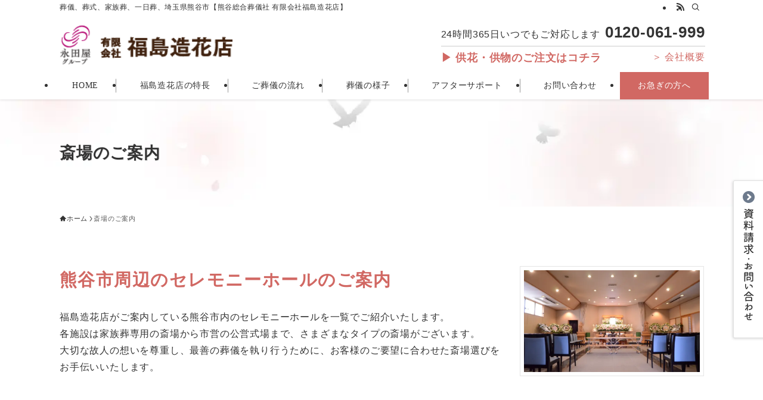

--- FILE ---
content_type: text/html; charset=UTF-8
request_url: https://fukushimazouka.jp/hall/
body_size: 24408
content:
<!DOCTYPE html>
<html lang="ja" data-loaded="false" data-scrolled="false" data-spmenu="closed">
<head>
<meta charset="utf-8">
<meta name="format-detection" content="telephone=no">
<meta http-equiv="X-UA-Compatible" content="IE=edge">
<meta name="viewport" content="width=device-width, viewport-fit=cover">
<script data-cfasync="false" data-no-defer="1" data-no-minify="1" data-no-optimize="1">var ewww_webp_supported=!1;function check_webp_feature(A,e){var w;e=void 0!==e?e:function(){},ewww_webp_supported?e(ewww_webp_supported):((w=new Image).onload=function(){ewww_webp_supported=0<w.width&&0<w.height,e&&e(ewww_webp_supported)},w.onerror=function(){e&&e(!1)},w.src="data:image/webp;base64,"+{alpha:"UklGRkoAAABXRUJQVlA4WAoAAAAQAAAAAAAAAAAAQUxQSAwAAAARBxAR/Q9ERP8DAABWUDggGAAAABQBAJ0BKgEAAQAAAP4AAA3AAP7mtQAAAA=="}[A])}check_webp_feature("alpha");</script><script data-cfasync="false" data-no-defer="1" data-no-minify="1" data-no-optimize="1">var Arrive=function(c,w){"use strict";if(c.MutationObserver&&"undefined"!=typeof HTMLElement){var r,a=0,u=(r=HTMLElement.prototype.matches||HTMLElement.prototype.webkitMatchesSelector||HTMLElement.prototype.mozMatchesSelector||HTMLElement.prototype.msMatchesSelector,{matchesSelector:function(e,t){return e instanceof HTMLElement&&r.call(e,t)},addMethod:function(e,t,r){var a=e[t];e[t]=function(){return r.length==arguments.length?r.apply(this,arguments):"function"==typeof a?a.apply(this,arguments):void 0}},callCallbacks:function(e,t){t&&t.options.onceOnly&&1==t.firedElems.length&&(e=[e[0]]);for(var r,a=0;r=e[a];a++)r&&r.callback&&r.callback.call(r.elem,r.elem);t&&t.options.onceOnly&&1==t.firedElems.length&&t.me.unbindEventWithSelectorAndCallback.call(t.target,t.selector,t.callback)},checkChildNodesRecursively:function(e,t,r,a){for(var i,n=0;i=e[n];n++)r(i,t,a)&&a.push({callback:t.callback,elem:i}),0<i.childNodes.length&&u.checkChildNodesRecursively(i.childNodes,t,r,a)},mergeArrays:function(e,t){var r,a={};for(r in e)e.hasOwnProperty(r)&&(a[r]=e[r]);for(r in t)t.hasOwnProperty(r)&&(a[r]=t[r]);return a},toElementsArray:function(e){return e=void 0!==e&&("number"!=typeof e.length||e===c)?[e]:e}}),e=(l.prototype.addEvent=function(e,t,r,a){a={target:e,selector:t,options:r,callback:a,firedElems:[]};return this._beforeAdding&&this._beforeAdding(a),this._eventsBucket.push(a),a},l.prototype.removeEvent=function(e){for(var t,r=this._eventsBucket.length-1;t=this._eventsBucket[r];r--)e(t)&&(this._beforeRemoving&&this._beforeRemoving(t),(t=this._eventsBucket.splice(r,1))&&t.length&&(t[0].callback=null))},l.prototype.beforeAdding=function(e){this._beforeAdding=e},l.prototype.beforeRemoving=function(e){this._beforeRemoving=e},l),t=function(i,n){var o=new e,l=this,s={fireOnAttributesModification:!1};return o.beforeAdding(function(t){var e=t.target;e!==c.document&&e!==c||(e=document.getElementsByTagName("html")[0]);var r=new MutationObserver(function(e){n.call(this,e,t)}),a=i(t.options);r.observe(e,a),t.observer=r,t.me=l}),o.beforeRemoving(function(e){e.observer.disconnect()}),this.bindEvent=function(e,t,r){t=u.mergeArrays(s,t);for(var a=u.toElementsArray(this),i=0;i<a.length;i++)o.addEvent(a[i],e,t,r)},this.unbindEvent=function(){var r=u.toElementsArray(this);o.removeEvent(function(e){for(var t=0;t<r.length;t++)if(this===w||e.target===r[t])return!0;return!1})},this.unbindEventWithSelectorOrCallback=function(r){var a=u.toElementsArray(this),i=r,e="function"==typeof r?function(e){for(var t=0;t<a.length;t++)if((this===w||e.target===a[t])&&e.callback===i)return!0;return!1}:function(e){for(var t=0;t<a.length;t++)if((this===w||e.target===a[t])&&e.selector===r)return!0;return!1};o.removeEvent(e)},this.unbindEventWithSelectorAndCallback=function(r,a){var i=u.toElementsArray(this);o.removeEvent(function(e){for(var t=0;t<i.length;t++)if((this===w||e.target===i[t])&&e.selector===r&&e.callback===a)return!0;return!1})},this},i=new function(){var s={fireOnAttributesModification:!1,onceOnly:!1,existing:!1};function n(e,t,r){return!(!u.matchesSelector(e,t.selector)||(e._id===w&&(e._id=a++),-1!=t.firedElems.indexOf(e._id)))&&(t.firedElems.push(e._id),!0)}var c=(i=new t(function(e){var t={attributes:!1,childList:!0,subtree:!0};return e.fireOnAttributesModification&&(t.attributes=!0),t},function(e,i){e.forEach(function(e){var t=e.addedNodes,r=e.target,a=[];null!==t&&0<t.length?u.checkChildNodesRecursively(t,i,n,a):"attributes"===e.type&&n(r,i)&&a.push({callback:i.callback,elem:r}),u.callCallbacks(a,i)})})).bindEvent;return i.bindEvent=function(e,t,r){t=void 0===r?(r=t,s):u.mergeArrays(s,t);var a=u.toElementsArray(this);if(t.existing){for(var i=[],n=0;n<a.length;n++)for(var o=a[n].querySelectorAll(e),l=0;l<o.length;l++)i.push({callback:r,elem:o[l]});if(t.onceOnly&&i.length)return r.call(i[0].elem,i[0].elem);setTimeout(u.callCallbacks,1,i)}c.call(this,e,t,r)},i},o=new function(){var a={};function i(e,t){return u.matchesSelector(e,t.selector)}var n=(o=new t(function(){return{childList:!0,subtree:!0}},function(e,r){e.forEach(function(e){var t=e.removedNodes,e=[];null!==t&&0<t.length&&u.checkChildNodesRecursively(t,r,i,e),u.callCallbacks(e,r)})})).bindEvent;return o.bindEvent=function(e,t,r){t=void 0===r?(r=t,a):u.mergeArrays(a,t),n.call(this,e,t,r)},o};d(HTMLElement.prototype),d(NodeList.prototype),d(HTMLCollection.prototype),d(HTMLDocument.prototype),d(Window.prototype);var n={};return s(i,n,"unbindAllArrive"),s(o,n,"unbindAllLeave"),n}function l(){this._eventsBucket=[],this._beforeAdding=null,this._beforeRemoving=null}function s(e,t,r){u.addMethod(t,r,e.unbindEvent),u.addMethod(t,r,e.unbindEventWithSelectorOrCallback),u.addMethod(t,r,e.unbindEventWithSelectorAndCallback)}function d(e){e.arrive=i.bindEvent,s(i,e,"unbindArrive"),e.leave=o.bindEvent,s(o,e,"unbindLeave")}}(window,void 0),ewww_webp_supported=!1;function check_webp_feature(e,t){var r;ewww_webp_supported?t(ewww_webp_supported):((r=new Image).onload=function(){ewww_webp_supported=0<r.width&&0<r.height,t(ewww_webp_supported)},r.onerror=function(){t(!1)},r.src="data:image/webp;base64,"+{alpha:"UklGRkoAAABXRUJQVlA4WAoAAAAQAAAAAAAAAAAAQUxQSAwAAAARBxAR/Q9ERP8DAABWUDggGAAAABQBAJ0BKgEAAQAAAP4AAA3AAP7mtQAAAA==",animation:"UklGRlIAAABXRUJQVlA4WAoAAAASAAAAAAAAAAAAQU5JTQYAAAD/////AABBTk1GJgAAAAAAAAAAAAAAAAAAAGQAAABWUDhMDQAAAC8AAAAQBxAREYiI/gcA"}[e])}function ewwwLoadImages(e){if(e){for(var t=document.querySelectorAll(".batch-image img, .image-wrapper a, .ngg-pro-masonry-item a, .ngg-galleria-offscreen-seo-wrapper a"),r=0,a=t.length;r<a;r++)ewwwAttr(t[r],"data-src",t[r].getAttribute("data-webp")),ewwwAttr(t[r],"data-thumbnail",t[r].getAttribute("data-webp-thumbnail"));for(var i=document.querySelectorAll("div.woocommerce-product-gallery__image"),r=0,a=i.length;r<a;r++)ewwwAttr(i[r],"data-thumb",i[r].getAttribute("data-webp-thumb"))}for(var n=document.querySelectorAll("video"),r=0,a=n.length;r<a;r++)ewwwAttr(n[r],"poster",e?n[r].getAttribute("data-poster-webp"):n[r].getAttribute("data-poster-image"));for(var o,l=document.querySelectorAll("img.ewww_webp_lazy_load"),r=0,a=l.length;r<a;r++)e&&(ewwwAttr(l[r],"data-lazy-srcset",l[r].getAttribute("data-lazy-srcset-webp")),ewwwAttr(l[r],"data-srcset",l[r].getAttribute("data-srcset-webp")),ewwwAttr(l[r],"data-lazy-src",l[r].getAttribute("data-lazy-src-webp")),ewwwAttr(l[r],"data-src",l[r].getAttribute("data-src-webp")),ewwwAttr(l[r],"data-orig-file",l[r].getAttribute("data-webp-orig-file")),ewwwAttr(l[r],"data-medium-file",l[r].getAttribute("data-webp-medium-file")),ewwwAttr(l[r],"data-large-file",l[r].getAttribute("data-webp-large-file")),null!=(o=l[r].getAttribute("srcset"))&&!1!==o&&o.includes("R0lGOD")&&ewwwAttr(l[r],"src",l[r].getAttribute("data-lazy-src-webp"))),l[r].className=l[r].className.replace(/\bewww_webp_lazy_load\b/,"");for(var s=document.querySelectorAll(".ewww_webp"),r=0,a=s.length;r<a;r++)e?(ewwwAttr(s[r],"srcset",s[r].getAttribute("data-srcset-webp")),ewwwAttr(s[r],"src",s[r].getAttribute("data-src-webp")),ewwwAttr(s[r],"data-orig-file",s[r].getAttribute("data-webp-orig-file")),ewwwAttr(s[r],"data-medium-file",s[r].getAttribute("data-webp-medium-file")),ewwwAttr(s[r],"data-large-file",s[r].getAttribute("data-webp-large-file")),ewwwAttr(s[r],"data-large_image",s[r].getAttribute("data-webp-large_image")),ewwwAttr(s[r],"data-src",s[r].getAttribute("data-webp-src"))):(ewwwAttr(s[r],"srcset",s[r].getAttribute("data-srcset-img")),ewwwAttr(s[r],"src",s[r].getAttribute("data-src-img"))),s[r].className=s[r].className.replace(/\bewww_webp\b/,"ewww_webp_loaded");window.jQuery&&jQuery.fn.isotope&&jQuery.fn.imagesLoaded&&(jQuery(".fusion-posts-container-infinite").imagesLoaded(function(){jQuery(".fusion-posts-container-infinite").hasClass("isotope")&&jQuery(".fusion-posts-container-infinite").isotope()}),jQuery(".fusion-portfolio:not(.fusion-recent-works) .fusion-portfolio-wrapper").imagesLoaded(function(){jQuery(".fusion-portfolio:not(.fusion-recent-works) .fusion-portfolio-wrapper").isotope()}))}function ewwwWebPInit(e){ewwwLoadImages(e),ewwwNggLoadGalleries(e),document.arrive(".ewww_webp",function(){ewwwLoadImages(e)}),document.arrive(".ewww_webp_lazy_load",function(){ewwwLoadImages(e)}),document.arrive("videos",function(){ewwwLoadImages(e)}),"loading"==document.readyState?document.addEventListener("DOMContentLoaded",ewwwJSONParserInit):("undefined"!=typeof galleries&&ewwwNggParseGalleries(e),ewwwWooParseVariations(e))}function ewwwAttr(e,t,r){null!=r&&!1!==r&&e.setAttribute(t,r)}function ewwwJSONParserInit(){"undefined"!=typeof galleries&&check_webp_feature("alpha",ewwwNggParseGalleries),check_webp_feature("alpha",ewwwWooParseVariations)}function ewwwWooParseVariations(e){if(e)for(var t=document.querySelectorAll("form.variations_form"),r=0,a=t.length;r<a;r++){var i=t[r].getAttribute("data-product_variations"),n=!1;try{for(var o in i=JSON.parse(i))void 0!==i[o]&&void 0!==i[o].image&&(void 0!==i[o].image.src_webp&&(i[o].image.src=i[o].image.src_webp,n=!0),void 0!==i[o].image.srcset_webp&&(i[o].image.srcset=i[o].image.srcset_webp,n=!0),void 0!==i[o].image.full_src_webp&&(i[o].image.full_src=i[o].image.full_src_webp,n=!0),void 0!==i[o].image.gallery_thumbnail_src_webp&&(i[o].image.gallery_thumbnail_src=i[o].image.gallery_thumbnail_src_webp,n=!0),void 0!==i[o].image.thumb_src_webp&&(i[o].image.thumb_src=i[o].image.thumb_src_webp,n=!0));n&&ewwwAttr(t[r],"data-product_variations",JSON.stringify(i))}catch(e){}}}function ewwwNggParseGalleries(e){if(e)for(var t in galleries){var r=galleries[t];galleries[t].images_list=ewwwNggParseImageList(r.images_list)}}function ewwwNggLoadGalleries(e){e&&document.addEventListener("ngg.galleria.themeadded",function(e,t){window.ngg_galleria._create_backup=window.ngg_galleria.create,window.ngg_galleria.create=function(e,t){var r=$(e).data("id");return galleries["gallery_"+r].images_list=ewwwNggParseImageList(galleries["gallery_"+r].images_list),window.ngg_galleria._create_backup(e,t)}})}function ewwwNggParseImageList(e){for(var t in e){var r=e[t];if(void 0!==r["image-webp"]&&(e[t].image=r["image-webp"],delete e[t]["image-webp"]),void 0!==r["thumb-webp"]&&(e[t].thumb=r["thumb-webp"],delete e[t]["thumb-webp"]),void 0!==r.full_image_webp&&(e[t].full_image=r.full_image_webp,delete e[t].full_image_webp),void 0!==r.srcsets)for(var a in r.srcsets)nggSrcset=r.srcsets[a],void 0!==r.srcsets[a+"-webp"]&&(e[t].srcsets[a]=r.srcsets[a+"-webp"],delete e[t].srcsets[a+"-webp"]);if(void 0!==r.full_srcsets)for(var i in r.full_srcsets)nggFSrcset=r.full_srcsets[i],void 0!==r.full_srcsets[i+"-webp"]&&(e[t].full_srcsets[i]=r.full_srcsets[i+"-webp"],delete e[t].full_srcsets[i+"-webp"])}return e}check_webp_feature("alpha",ewwwWebPInit);</script><title>斎場のご案内 | 熊谷に根ざして90余年の葬儀社 福島造花店</title>
<meta name='robots' content='max-image-preview:large' />
	<style>img:is([sizes="auto" i], [sizes^="auto," i]) { contain-intrinsic-size: 3000px 1500px }</style>
	<link rel="alternate" type="application/rss+xml" title="熊谷に根ざして90余年の葬儀社 福島造花店 &raquo; フィード" href="https://fukushimazouka.jp/feed/" />
<link rel="alternate" type="application/rss+xml" title="熊谷に根ざして90余年の葬儀社 福島造花店 &raquo; コメントフィード" href="https://fukushimazouka.jp/comments/feed/" />
<link rel="alternate" type="application/rss+xml" title="熊谷に根ざして90余年の葬儀社 福島造花店 &raquo; 斎場のご案内 フィード" href="https://fukushimazouka.jp/hall/feed/" />

<!-- SEO SIMPLE PACK 3.6.2 -->
<meta name="description" content="熊谷に根ざして90余年の葬儀社 福島造花店の斎場のご案内の記事一覧ページです。">
<link rel="canonical" href="https://fukushimazouka.jp/hall/">
<meta property="og:locale" content="ja_JP">
<meta property="og:type" content="website">
<meta property="og:title" content="斎場のご案内 | 熊谷に根ざして90余年の葬儀社 福島造花店">
<meta property="og:description" content="熊谷に根ざして90余年の葬儀社 福島造花店の斎場のご案内の記事一覧ページです。">
<meta property="og:url" content="https://fukushimazouka.jp/hall/">
<meta property="og:site_name" content="熊谷に根ざして90余年の葬儀社 福島造花店">
<meta name="twitter:card" content="summary_large_image">
<!-- / SEO SIMPLE PACK -->

<link rel='stylesheet' id='wp-block-library-css' href='https://fukushimazouka.jp/wp-includes/css/dist/block-library/style.min.css?ver=6.8.3' type='text/css' media='all' />
<link rel='stylesheet' id='swell-icons-css' href='https://fukushimazouka.jp/wp-content/themes/swell/build/css/swell-icons.css?ver=2.15.0' type='text/css' media='all' />
<link rel='stylesheet' id='main_style-css' href='https://fukushimazouka.jp/wp-content/themes/swell/build/css/main.css?ver=2.15.0' type='text/css' media='all' />
<link rel='stylesheet' id='swell_blocks-css' href='https://fukushimazouka.jp/wp-content/themes/swell/build/css/blocks.css?ver=2.15.0' type='text/css' media='all' />
<style id='swell_custom-inline-css' type='text/css'>
:root{--swl-fz--content:15px;--swl-letter_spacing:.05em;--swl-font_family:"Helvetica Neue", Arial, "Hiragino Kaku Gothic ProN", "Hiragino Sans", Meiryo, sans-serif;--swl-font_weight:400;--color_main:#d16863;--color_text:#333;--color_link:#163a66;--color_htag:#cccccc;--color_bg:#ffffff;--color_gradient1:#d8ffff;--color_gradient2:#87e7ff;--color_main_thin:rgba(255, 130, 124, 0.05 );--color_main_dark:rgba(157, 78, 74, 1 );--color_list_check:#d16863;--color_list_num:#d16863;--color_list_good:#86dd7b;--color_list_triangle:#f4e03a;--color_list_bad:#f36060;--color_faq_q:#d55656;--color_faq_a:#6599b7;--color_icon_good:#3cd250;--color_icon_good_bg:#ecffe9;--color_icon_bad:#4b73eb;--color_icon_bad_bg:#eafaff;--color_icon_info:#f578b4;--color_icon_info_bg:#fff0fa;--color_icon_announce:#ffa537;--color_icon_announce_bg:#fff5f0;--color_icon_pen:#7a7a7a;--color_icon_pen_bg:#f7f7f7;--color_icon_book:#787364;--color_icon_book_bg:#f8f6ef;--color_icon_point:#ffa639;--color_icon_check:#86d67c;--color_icon_batsu:#f36060;--color_icon_hatena:#5295cc;--color_icon_caution:#f7da38;--color_icon_memo:#84878a;--color_deep01:#cc0000;--color_deep02:#3d79d5;--color_deep03:#63a84d;--color_deep04:#f09f4d;--color_pale01:#999999;--color_pale02:#f3f8fd;--color_pale03:#f1f9ee;--color_pale04:#fdf9ee;--color_mark_blue:#b7e3ff;--color_mark_green:#bdf9c3;--color_mark_yellow:#fcf69f;--color_mark_orange:#ffddbc;--border01:solid 1px var(--color_main);--border02:double 4px var(--color_main);--border03:dashed 2px var(--color_border);--border04:solid 4px var(--color_gray);--card_posts_thumb_ratio:56.25%;--list_posts_thumb_ratio:61.805%;--big_posts_thumb_ratio:56.25%;--thumb_posts_thumb_ratio:61.805%;--blogcard_thumb_ratio:56.25%;--color_header_bg:#ffffff;--color_header_text:#333;--color_footer_bg:#ffffff;--color_footer_text:#333;--container_size:1080px;--article_size:1100px;--logo_size_sp:56px;--logo_size_pc:32px;--logo_size_pcfix:42px;}.swl-cell-bg[data-icon="doubleCircle"]{--cell-icon-color:#ffc977}.swl-cell-bg[data-icon="circle"]{--cell-icon-color:#94e29c}.swl-cell-bg[data-icon="triangle"]{--cell-icon-color:#eeda2f}.swl-cell-bg[data-icon="close"]{--cell-icon-color:#ec9191}.swl-cell-bg[data-icon="hatena"]{--cell-icon-color:#93c9da}.swl-cell-bg[data-icon="check"]{--cell-icon-color:#94e29c}.swl-cell-bg[data-icon="line"]{--cell-icon-color:#9b9b9b}.cap_box[data-colset="col1"]{--capbox-color:#f59b5f;--capbox-color--bg:#fff8eb}.cap_box[data-colset="col2"]{--capbox-color:#5fb9f5;--capbox-color--bg:#edf5ff}.cap_box[data-colset="col3"]{--capbox-color:#2fcd90;--capbox-color--bg:#eafaf2}.red_{--the-btn-color:#f74a4a;--the-btn-color2:#ffbc49;--the-solid-shadow: rgba(185, 56, 56, 1 )}.blue_{--the-btn-color:#999999;--the-btn-color2:#35eaff;--the-solid-shadow: rgba(115, 115, 115, 1 )}.green_{--the-btn-color:#62d847;--the-btn-color2:#7bf7bd;--the-solid-shadow: rgba(74, 162, 53, 1 )}.is-style-btn_normal{--the-btn-radius:80px}.is-style-btn_solid{--the-btn-radius:80px}.is-style-btn_shiny{--the-btn-radius:80px}.is-style-btn_line{--the-btn-radius:80px}.post_content blockquote{padding:1.5em 2em 1.5em 3em}.post_content blockquote::before{content:"";display:block;width:5px;height:calc(100% - 3em);top:1.5em;left:1.5em;border-left:solid 1px rgba(180,180,180,.75);border-right:solid 1px rgba(180,180,180,.75);}.mark_blue{background:-webkit-linear-gradient(transparent 64%,var(--color_mark_blue) 0%);background:linear-gradient(transparent 64%,var(--color_mark_blue) 0%)}.mark_green{background:-webkit-linear-gradient(transparent 64%,var(--color_mark_green) 0%);background:linear-gradient(transparent 64%,var(--color_mark_green) 0%)}.mark_yellow{background:-webkit-linear-gradient(transparent 64%,var(--color_mark_yellow) 0%);background:linear-gradient(transparent 64%,var(--color_mark_yellow) 0%)}.mark_orange{background:-webkit-linear-gradient(transparent 64%,var(--color_mark_orange) 0%);background:linear-gradient(transparent 64%,var(--color_mark_orange) 0%)}[class*="is-style-icon_"]{color:#333;border-width:0}[class*="is-style-big_icon_"]{border-width:2px;border-style:solid}[data-col="gray"] .c-balloon__text{background:#f7f7f7;border-color:#ccc}[data-col="gray"] .c-balloon__before{border-right-color:#f7f7f7}[data-col="green"] .c-balloon__text{background:#d1f8c2;border-color:#9ddd93}[data-col="green"] .c-balloon__before{border-right-color:#d1f8c2}[data-col="blue"] .c-balloon__text{background:#e2f6ff;border-color:#93d2f0}[data-col="blue"] .c-balloon__before{border-right-color:#e2f6ff}[data-col="red"] .c-balloon__text{background:#ffebeb;border-color:#f48789}[data-col="red"] .c-balloon__before{border-right-color:#ffebeb}[data-col="yellow"] .c-balloon__text{background:#f9f7d2;border-color:#fbe593}[data-col="yellow"] .c-balloon__before{border-right-color:#f9f7d2}.-type-list2 .p-postList__body::after,.-type-big .p-postList__body::after{content: "READ MORE »";}.c-postThumb__cat{background-color:#d16863;color:#fff;background-image: repeating-linear-gradient(-45deg,rgba(255,255,255,.1),rgba(255,255,255,.1) 6px,transparent 6px,transparent 12px)}.post_content h2:where(:not([class^="swell-block-"]):not(.faq_q):not(.p-postList__title)){border-top:solid 2px var(--color_htag);border-bottom:solid 2px var(--color_htag);padding:1em .75em}.post_content h2:where(:not([class^="swell-block-"]):not(.faq_q):not(.p-postList__title))::before{position:absolute;display:block;pointer-events:none}.post_content h3:where(:not([class^="swell-block-"]):not(.faq_q):not(.p-postList__title)){border-left:solid 4px var(--color_htag);padding:.25em 0 .25em 16px}.post_content h4:where(:not([class^="swell-block-"]):not(.faq_q):not(.p-postList__title))::before{content:"\e923";display:inline-block;font-family:"icomoon";margin-right:.5em;color:var(--color_htag)}.l-header{box-shadow: 0 1px 4px rgba(0,0,0,.12)}.l-header__bar{color:#333333;background:#ffffff}.l-header__menuBtn{color:#fff;background-color:#fab9bc}.c-gnav a::after{background:var(--color_main);width:100%;height:2px;transform:scaleX(0)}.p-spHeadMenu .menu-item.-current{border-bottom-color:var(--color_main)}.c-gnav > li:hover > a::after,.c-gnav > .-current > a::after{transform: scaleX(1)}.c-gnav .sub-menu{color:#333;background:#fff}.l-fixHeader::before{opacity:1}#pagetop{border-radius:50%}#fix_bottom_menu{color:#333}#fix_bottom_menu::before{background:#fff;opacity:0.9}.c-widget__title.-spmenu{padding:.5em .75em;border-radius:var(--swl-radius--2, 0px);background:var(--color_main);color:#fff;}.c-widget__title.-footer{padding:.5em}.c-widget__title.-footer::before{content:"";bottom:0;left:0;width:40%;z-index:1;background:var(--color_main)}.c-widget__title.-footer::after{content:"";bottom:0;left:0;width:100%;background:var(--color_border)}.c-secTitle{border-left:solid 2px var(--color_main);padding:0em .75em}.p-spMenu{color:#333}.p-spMenu__inner::before{background:#fdfdfd;opacity:1}.p-spMenu__overlay{background:#000;opacity:0.6}[class*="page-numbers"]{color:#fff;background-color:#dedede}.l-topTitleArea.c-filterLayer::before{background-color:#000;opacity:0.2;content:""}@media screen and (min-width: 960px){:root{}}@media screen and (max-width: 959px){:root{}.l-header__logo{margin-right:auto}.l-header__inner{-webkit-box-pack:end;-webkit-justify-content:flex-end;justify-content:flex-end}}@media screen and (min-width: 600px){:root{--swl-fz--content:16px;}}@media screen and (max-width: 599px){:root{}}@media (min-width: 1308px) {.alignwide{left:-100px;width:calc(100% + 200px);}}@media (max-width: 1308px) {.-sidebar-off .swell-block-fullWide__inner.l-container .alignwide{left:0px;width:100%;}}.l-fixHeader .l-fixHeader__gnav{order:0}[data-scrolled=true] .l-fixHeader[data-ready]{opacity:1;-webkit-transform:translateY(0)!important;transform:translateY(0)!important;visibility:visible}.-body-solid .l-fixHeader{box-shadow:0 2px 4px var(--swl-color_shadow)}.l-fixHeader__inner{align-items:stretch;color:var(--color_header_text);display:flex;padding-bottom:0;padding-top:0;position:relative;z-index:1}.l-fixHeader__logo{align-items:center;display:flex;line-height:1;margin-right:24px;order:0;padding:16px 0}[data-scrolled=true] #fix_bottom_menu{bottom:0}#fix_bottom_menu{box-shadow:0 0 4px rgba(0,0,0,.1);transition:bottom .4s;width:100%;z-index:100}#fix_bottom_menu:before{display:block;z-index:0}#fix_bottom_menu .menu_list{align-items:center;display:flex;height:50px;justify-content:space-between;padding:2px 0 0;position:relative;z-index:1}#fix_bottom_menu .menu_btn .open_btn{opacity:1;-webkit-transform:scale(1.1);transform:scale(1.1)}#fix_bottom_menu .menu-item{flex:1 1 100%;margin:0;padding:0;text-align:center}#fix_bottom_menu .menu-item a{color:inherit;display:block;line-height:1;text-decoration:none}#fix_bottom_menu .menu-item i{color:inherit;display:block;font-size:20px;height:20px;line-height:20px;text-align:center}#fix_bottom_menu .menu-item i:before{color:inherit;display:inline-block}#fix_bottom_menu span{color:inherit;display:block;font-size:10px;line-height:1;margin-top:4px;width:100%}@media not all and (min-width:960px){#fix_bottom_menu{display:block;padding-bottom:calc(env(safe-area-inset-bottom)*.5)}}.is-style-btn_normal a,.is-style-btn_shiny a{box-shadow:var(--swl-btn_shadow)}.c-shareBtns__btn,.is-style-balloon>.c-tabList .c-tabList__button,.p-snsCta,[class*=page-numbers]{box-shadow:var(--swl-box_shadow)}.p-articleThumb__img,.p-articleThumb__youtube{box-shadow:var(--swl-img_shadow)}.p-pickupBanners__item .c-bannerLink,.p-postList__thumb{box-shadow:0 2px 8px rgba(0,0,0,.1),0 4px 4px -4px rgba(0,0,0,.1)}.p-postList.-w-ranking li:before{background-image:repeating-linear-gradient(-45deg,hsla(0,0%,100%,.1),hsla(0,0%,100%,.1) 6px,transparent 0,transparent 12px);box-shadow:1px 1px 4px rgba(0,0,0,.2)}.l-header__bar{position:relative;width:100%}.l-header__bar .c-catchphrase{color:inherit;font-size:12px;letter-spacing:var(--swl-letter_spacing,.2px);line-height:14px;margin-right:auto;overflow:hidden;padding:4px 0;white-space:nowrap;width:50%}.l-header__bar .c-iconList .c-iconList__link{margin:0;padding:4px 6px}.l-header__barInner{align-items:center;display:flex;justify-content:flex-end}@media (min-width:960px){.-parallel .l-header__inner{display:flex;flex-wrap:wrap;max-width:100%;padding-left:0;padding-right:0}.-parallel .l-header__logo{text-align:center;width:100%}.-parallel .l-header__logo .c-catchphrase{font-size:12px;line-height:1;margin-top:16px}.-parallel .l-header__gnav{width:100%}.-parallel .l-header__gnav .c-gnav{justify-content:center}.-parallel .l-header__gnav .c-gnav>li>a{padding:16px}.-parallel .c-headLogo.-txt,.-parallel .w-header{justify-content:center}.-parallel .w-header{margin-bottom:8px;margin-top:8px}.-parallel-bottom .l-header__inner{padding-top:8px}.-parallel-bottom .l-header__logo{order:1;padding:16px 0}.-parallel-bottom .w-header{order:2}.-parallel-bottom .l-header__gnav{order:3}.-parallel-top .l-header__inner{padding-bottom:8px}.-parallel-top .l-header__gnav{order:1}.-parallel-top .l-header__logo{order:2;padding:16px 0}.-parallel-top .w-header{order:3}.l-header.-parallel .w-header{width:100%}.l-fixHeader.-parallel .l-fixHeader__gnav{margin-left:auto}}.c-gnav .sub-menu a:before,.c-listMenu a:before{-webkit-font-smoothing:antialiased;-moz-osx-font-smoothing:grayscale;font-family:icomoon!important;font-style:normal;font-variant:normal;font-weight:400;line-height:1;text-transform:none}.c-submenuToggleBtn{display:none}.c-listMenu a{padding:.75em 1em .75em 1.5em;transition:padding .25s}.c-listMenu a:hover{padding-left:1.75em;padding-right:.75em}.c-gnav .sub-menu a:before,.c-listMenu a:before{color:inherit;content:"\e921";display:inline-block;left:2px;position:absolute;top:50%;-webkit-transform:translateY(-50%);transform:translateY(-50%);vertical-align:middle}.widget_categories>ul>.cat-item>a,.wp-block-categories-list>li>a{padding-left:1.75em}.c-listMenu .children,.c-listMenu .sub-menu{margin:0}.c-listMenu .children a,.c-listMenu .sub-menu a{font-size:.9em;padding-left:2.5em}.c-listMenu .children a:before,.c-listMenu .sub-menu a:before{left:1em}.c-listMenu .children a:hover,.c-listMenu .sub-menu a:hover{padding-left:2.75em}.c-listMenu .children ul a,.c-listMenu .sub-menu ul a{padding-left:3.25em}.c-listMenu .children ul a:before,.c-listMenu .sub-menu ul a:before{left:1.75em}.c-listMenu .children ul a:hover,.c-listMenu .sub-menu ul a:hover{padding-left:3.5em}.c-gnav li:hover>.sub-menu{opacity:1;visibility:visible}.c-gnav .sub-menu:before{background:inherit;content:"";height:100%;left:0;position:absolute;top:0;width:100%;z-index:0}.c-gnav .sub-menu .sub-menu{left:100%;top:0;z-index:-1}.c-gnav .sub-menu a{padding-left:2em}.c-gnav .sub-menu a:before{left:.5em}.c-gnav .sub-menu a:hover .ttl{left:4px}:root{--color_content_bg:var(--color_bg);}.c-widget__title.-side{padding:.5em}.c-widget__title.-side::before{content:"";bottom:0;left:0;width:40%;z-index:1;background:var(--color_main)}.c-widget__title.-side::after{content:"";bottom:0;left:0;width:100%;background:var(--color_border)}@media screen and (min-width: 960px){:root{}}@media screen and (max-width: 959px){:root{}}@media screen and (min-width: 600px){:root{}}@media screen and (max-width: 599px){:root{}}.swell-block-fullWide__inner.l-container{--swl-fw_inner_pad:var(--swl-pad_container,0px)}@media (min-width:960px){.-sidebar-on .l-content .alignfull,.-sidebar-on .l-content .alignwide{left:-16px;width:calc(100% + 32px)}.swell-block-fullWide__inner.l-article{--swl-fw_inner_pad:var(--swl-pad_post_content,0px)}.-sidebar-on .swell-block-fullWide__inner .alignwide{left:0;width:100%}.-sidebar-on .swell-block-fullWide__inner .alignfull{left:calc(0px - var(--swl-fw_inner_pad, 0))!important;margin-left:0!important;margin-right:0!important;width:calc(100% + var(--swl-fw_inner_pad, 0)*2)!important}}.l-topTitleArea{align-items:center;display:flex;margin:0;min-height:11em;overflow:hidden;padding:1.5em 0;position:relative;width:100%}.l-topTitleArea .u-thin{opacity:1}.l-topTitleArea .c-postTitle__date{border-color:#fff}.l-topTitleArea .c-categoryList,.l-topTitleArea .c-tagList{color:#fff}.l-topTitleArea .c-categoryList__link,.l-topTitleArea .c-tagList__link{background:none;color:#fff}.l-topTitleArea .c-categoryList__link{border:1px solid #fff}.l-topTitleArea .c-tagList__link{border-bottom:1px solid #fff;border-radius:0;padding:4px .25em}.l-topTitleArea__body{color:#fff;position:relative;text-shadow:1px 1px 0 rgba(0,0,0,.1);width:100%;z-index:3}@media (min-width:600px){.l-topTitleArea{min-height:240px;padding:1em 0}}
</style>
<link rel='stylesheet' id='swell-parts/footer-css' href='https://fukushimazouka.jp/wp-content/themes/swell/build/css/modules/parts/footer.css?ver=2.15.0' type='text/css' media='all' />
<link rel='stylesheet' id='swell-page/archive-css' href='https://fukushimazouka.jp/wp-content/themes/swell/build/css/modules/page/archive.css?ver=2.15.0' type='text/css' media='all' />
<style id='classic-theme-styles-inline-css' type='text/css'>
/*! This file is auto-generated */
.wp-block-button__link{color:#fff;background-color:#32373c;border-radius:9999px;box-shadow:none;text-decoration:none;padding:calc(.667em + 2px) calc(1.333em + 2px);font-size:1.125em}.wp-block-file__button{background:#32373c;color:#fff;text-decoration:none}
</style>
<style id='global-styles-inline-css' type='text/css'>
:root{--wp--preset--aspect-ratio--square: 1;--wp--preset--aspect-ratio--4-3: 4/3;--wp--preset--aspect-ratio--3-4: 3/4;--wp--preset--aspect-ratio--3-2: 3/2;--wp--preset--aspect-ratio--2-3: 2/3;--wp--preset--aspect-ratio--16-9: 16/9;--wp--preset--aspect-ratio--9-16: 9/16;--wp--preset--color--black: #000;--wp--preset--color--cyan-bluish-gray: #abb8c3;--wp--preset--color--white: #fff;--wp--preset--color--pale-pink: #f78da7;--wp--preset--color--vivid-red: #cf2e2e;--wp--preset--color--luminous-vivid-orange: #ff6900;--wp--preset--color--luminous-vivid-amber: #fcb900;--wp--preset--color--light-green-cyan: #7bdcb5;--wp--preset--color--vivid-green-cyan: #00d084;--wp--preset--color--pale-cyan-blue: #8ed1fc;--wp--preset--color--vivid-cyan-blue: #0693e3;--wp--preset--color--vivid-purple: #9b51e0;--wp--preset--color--swl-main: var(--color_main);--wp--preset--color--swl-main-thin: var(--color_main_thin);--wp--preset--color--swl-gray: var(--color_gray);--wp--preset--color--swl-deep-01: var(--color_deep01);--wp--preset--color--swl-deep-02: var(--color_deep02);--wp--preset--color--swl-deep-03: var(--color_deep03);--wp--preset--color--swl-deep-04: var(--color_deep04);--wp--preset--color--swl-pale-01: var(--color_pale01);--wp--preset--color--swl-pale-02: var(--color_pale02);--wp--preset--color--swl-pale-03: var(--color_pale03);--wp--preset--color--swl-pale-04: var(--color_pale04);--wp--preset--gradient--vivid-cyan-blue-to-vivid-purple: linear-gradient(135deg,rgba(6,147,227,1) 0%,rgb(155,81,224) 100%);--wp--preset--gradient--light-green-cyan-to-vivid-green-cyan: linear-gradient(135deg,rgb(122,220,180) 0%,rgb(0,208,130) 100%);--wp--preset--gradient--luminous-vivid-amber-to-luminous-vivid-orange: linear-gradient(135deg,rgba(252,185,0,1) 0%,rgba(255,105,0,1) 100%);--wp--preset--gradient--luminous-vivid-orange-to-vivid-red: linear-gradient(135deg,rgba(255,105,0,1) 0%,rgb(207,46,46) 100%);--wp--preset--gradient--very-light-gray-to-cyan-bluish-gray: linear-gradient(135deg,rgb(238,238,238) 0%,rgb(169,184,195) 100%);--wp--preset--gradient--cool-to-warm-spectrum: linear-gradient(135deg,rgb(74,234,220) 0%,rgb(151,120,209) 20%,rgb(207,42,186) 40%,rgb(238,44,130) 60%,rgb(251,105,98) 80%,rgb(254,248,76) 100%);--wp--preset--gradient--blush-light-purple: linear-gradient(135deg,rgb(255,206,236) 0%,rgb(152,150,240) 100%);--wp--preset--gradient--blush-bordeaux: linear-gradient(135deg,rgb(254,205,165) 0%,rgb(254,45,45) 50%,rgb(107,0,62) 100%);--wp--preset--gradient--luminous-dusk: linear-gradient(135deg,rgb(255,203,112) 0%,rgb(199,81,192) 50%,rgb(65,88,208) 100%);--wp--preset--gradient--pale-ocean: linear-gradient(135deg,rgb(255,245,203) 0%,rgb(182,227,212) 50%,rgb(51,167,181) 100%);--wp--preset--gradient--electric-grass: linear-gradient(135deg,rgb(202,248,128) 0%,rgb(113,206,126) 100%);--wp--preset--gradient--midnight: linear-gradient(135deg,rgb(2,3,129) 0%,rgb(40,116,252) 100%);--wp--preset--font-size--small: 0.9em;--wp--preset--font-size--medium: 1.1em;--wp--preset--font-size--large: 1.25em;--wp--preset--font-size--x-large: 42px;--wp--preset--font-size--xs: 0.75em;--wp--preset--font-size--huge: 1.6em;--wp--preset--spacing--20: 0.44rem;--wp--preset--spacing--30: 0.67rem;--wp--preset--spacing--40: 1rem;--wp--preset--spacing--50: 1.5rem;--wp--preset--spacing--60: 2.25rem;--wp--preset--spacing--70: 3.38rem;--wp--preset--spacing--80: 5.06rem;--wp--preset--shadow--natural: 6px 6px 9px rgba(0, 0, 0, 0.2);--wp--preset--shadow--deep: 12px 12px 50px rgba(0, 0, 0, 0.4);--wp--preset--shadow--sharp: 6px 6px 0px rgba(0, 0, 0, 0.2);--wp--preset--shadow--outlined: 6px 6px 0px -3px rgba(255, 255, 255, 1), 6px 6px rgba(0, 0, 0, 1);--wp--preset--shadow--crisp: 6px 6px 0px rgba(0, 0, 0, 1);}:where(.is-layout-flex){gap: 0.5em;}:where(.is-layout-grid){gap: 0.5em;}body .is-layout-flex{display: flex;}.is-layout-flex{flex-wrap: wrap;align-items: center;}.is-layout-flex > :is(*, div){margin: 0;}body .is-layout-grid{display: grid;}.is-layout-grid > :is(*, div){margin: 0;}:where(.wp-block-columns.is-layout-flex){gap: 2em;}:where(.wp-block-columns.is-layout-grid){gap: 2em;}:where(.wp-block-post-template.is-layout-flex){gap: 1.25em;}:where(.wp-block-post-template.is-layout-grid){gap: 1.25em;}.has-black-color{color: var(--wp--preset--color--black) !important;}.has-cyan-bluish-gray-color{color: var(--wp--preset--color--cyan-bluish-gray) !important;}.has-white-color{color: var(--wp--preset--color--white) !important;}.has-pale-pink-color{color: var(--wp--preset--color--pale-pink) !important;}.has-vivid-red-color{color: var(--wp--preset--color--vivid-red) !important;}.has-luminous-vivid-orange-color{color: var(--wp--preset--color--luminous-vivid-orange) !important;}.has-luminous-vivid-amber-color{color: var(--wp--preset--color--luminous-vivid-amber) !important;}.has-light-green-cyan-color{color: var(--wp--preset--color--light-green-cyan) !important;}.has-vivid-green-cyan-color{color: var(--wp--preset--color--vivid-green-cyan) !important;}.has-pale-cyan-blue-color{color: var(--wp--preset--color--pale-cyan-blue) !important;}.has-vivid-cyan-blue-color{color: var(--wp--preset--color--vivid-cyan-blue) !important;}.has-vivid-purple-color{color: var(--wp--preset--color--vivid-purple) !important;}.has-black-background-color{background-color: var(--wp--preset--color--black) !important;}.has-cyan-bluish-gray-background-color{background-color: var(--wp--preset--color--cyan-bluish-gray) !important;}.has-white-background-color{background-color: var(--wp--preset--color--white) !important;}.has-pale-pink-background-color{background-color: var(--wp--preset--color--pale-pink) !important;}.has-vivid-red-background-color{background-color: var(--wp--preset--color--vivid-red) !important;}.has-luminous-vivid-orange-background-color{background-color: var(--wp--preset--color--luminous-vivid-orange) !important;}.has-luminous-vivid-amber-background-color{background-color: var(--wp--preset--color--luminous-vivid-amber) !important;}.has-light-green-cyan-background-color{background-color: var(--wp--preset--color--light-green-cyan) !important;}.has-vivid-green-cyan-background-color{background-color: var(--wp--preset--color--vivid-green-cyan) !important;}.has-pale-cyan-blue-background-color{background-color: var(--wp--preset--color--pale-cyan-blue) !important;}.has-vivid-cyan-blue-background-color{background-color: var(--wp--preset--color--vivid-cyan-blue) !important;}.has-vivid-purple-background-color{background-color: var(--wp--preset--color--vivid-purple) !important;}.has-black-border-color{border-color: var(--wp--preset--color--black) !important;}.has-cyan-bluish-gray-border-color{border-color: var(--wp--preset--color--cyan-bluish-gray) !important;}.has-white-border-color{border-color: var(--wp--preset--color--white) !important;}.has-pale-pink-border-color{border-color: var(--wp--preset--color--pale-pink) !important;}.has-vivid-red-border-color{border-color: var(--wp--preset--color--vivid-red) !important;}.has-luminous-vivid-orange-border-color{border-color: var(--wp--preset--color--luminous-vivid-orange) !important;}.has-luminous-vivid-amber-border-color{border-color: var(--wp--preset--color--luminous-vivid-amber) !important;}.has-light-green-cyan-border-color{border-color: var(--wp--preset--color--light-green-cyan) !important;}.has-vivid-green-cyan-border-color{border-color: var(--wp--preset--color--vivid-green-cyan) !important;}.has-pale-cyan-blue-border-color{border-color: var(--wp--preset--color--pale-cyan-blue) !important;}.has-vivid-cyan-blue-border-color{border-color: var(--wp--preset--color--vivid-cyan-blue) !important;}.has-vivid-purple-border-color{border-color: var(--wp--preset--color--vivid-purple) !important;}.has-vivid-cyan-blue-to-vivid-purple-gradient-background{background: var(--wp--preset--gradient--vivid-cyan-blue-to-vivid-purple) !important;}.has-light-green-cyan-to-vivid-green-cyan-gradient-background{background: var(--wp--preset--gradient--light-green-cyan-to-vivid-green-cyan) !important;}.has-luminous-vivid-amber-to-luminous-vivid-orange-gradient-background{background: var(--wp--preset--gradient--luminous-vivid-amber-to-luminous-vivid-orange) !important;}.has-luminous-vivid-orange-to-vivid-red-gradient-background{background: var(--wp--preset--gradient--luminous-vivid-orange-to-vivid-red) !important;}.has-very-light-gray-to-cyan-bluish-gray-gradient-background{background: var(--wp--preset--gradient--very-light-gray-to-cyan-bluish-gray) !important;}.has-cool-to-warm-spectrum-gradient-background{background: var(--wp--preset--gradient--cool-to-warm-spectrum) !important;}.has-blush-light-purple-gradient-background{background: var(--wp--preset--gradient--blush-light-purple) !important;}.has-blush-bordeaux-gradient-background{background: var(--wp--preset--gradient--blush-bordeaux) !important;}.has-luminous-dusk-gradient-background{background: var(--wp--preset--gradient--luminous-dusk) !important;}.has-pale-ocean-gradient-background{background: var(--wp--preset--gradient--pale-ocean) !important;}.has-electric-grass-gradient-background{background: var(--wp--preset--gradient--electric-grass) !important;}.has-midnight-gradient-background{background: var(--wp--preset--gradient--midnight) !important;}.has-small-font-size{font-size: var(--wp--preset--font-size--small) !important;}.has-medium-font-size{font-size: var(--wp--preset--font-size--medium) !important;}.has-large-font-size{font-size: var(--wp--preset--font-size--large) !important;}.has-x-large-font-size{font-size: var(--wp--preset--font-size--x-large) !important;}
:where(.wp-block-post-template.is-layout-flex){gap: 1.25em;}:where(.wp-block-post-template.is-layout-grid){gap: 1.25em;}
:where(.wp-block-columns.is-layout-flex){gap: 2em;}:where(.wp-block-columns.is-layout-grid){gap: 2em;}
:root :where(.wp-block-pullquote){font-size: 1.5em;line-height: 1.6;}
</style>
<link rel='stylesheet' id='contact-form-7-css' href='https://fukushimazouka.jp/wp-content/plugins/contact-form-7/includes/css/styles.css?ver=6.1' type='text/css' media='all' />
<link rel='stylesheet' id='woocommerce-layout-css' href='https://fukushimazouka.jp/wp-content/plugins/woocommerce/assets/css/woocommerce-layout.css?ver=10.4.3' type='text/css' media='all' />
<link rel='stylesheet' id='woocommerce-smallscreen-css' href='https://fukushimazouka.jp/wp-content/plugins/woocommerce/assets/css/woocommerce-smallscreen.css?ver=10.4.3' type='text/css' media='only screen and (max-width: 768px)' />
<link rel='stylesheet' id='woocommerce-general-css' href='https://fukushimazouka.jp/wp-content/plugins/woocommerce/assets/css/woocommerce.css?ver=10.4.3' type='text/css' media='all' />
<style id='woocommerce-inline-inline-css' type='text/css'>
.woocommerce form .form-row .required { visibility: visible; }
</style>
<link rel='stylesheet' id='child_style-css' href='https://fukushimazouka.jp/wp-content/themes/swell_child_fukushimazouka/style.css?ver=20251208114840' type='text/css' media='all' />
<link rel='stylesheet' id='child_style2-css' href='https://fukushimazouka.jp/wp-content/themes/swell_child_fukushimazouka/style2.css?ver=20251208114840' type='text/css' media='all' />
<script type="text/javascript" src="https://fukushimazouka.jp/wp-includes/js/jquery/jquery.min.js?ver=3.7.1" id="jquery-core-js"></script>
<script type="text/javascript" src="https://fukushimazouka.jp/wp-includes/js/jquery/jquery-migrate.min.js?ver=3.4.1" id="jquery-migrate-js"></script>
<script type="text/javascript" src="https://fukushimazouka.jp/wp-content/plugins/woocommerce/assets/js/jquery-blockui/jquery.blockUI.min.js?ver=2.7.0-wc.10.4.3" id="wc-jquery-blockui-js" defer="defer" data-wp-strategy="defer"></script>
<script type="text/javascript" id="wc-add-to-cart-js-extra">
/* <![CDATA[ */
var wc_add_to_cart_params = {"ajax_url":"\/wp-admin\/admin-ajax.php","wc_ajax_url":"\/?wc-ajax=%%endpoint%%","i18n_view_cart":"\u304a\u8cb7\u3044\u7269\u30ab\u30b4\u3092\u8868\u793a","cart_url":"https:\/\/fukushimazouka.jp\/cart\/","is_cart":"","cart_redirect_after_add":"no"};
/* ]]> */
</script>
<script type="text/javascript" src="https://fukushimazouka.jp/wp-content/plugins/woocommerce/assets/js/frontend/add-to-cart.min.js?ver=10.4.3" id="wc-add-to-cart-js" defer="defer" data-wp-strategy="defer"></script>
<script type="text/javascript" src="https://fukushimazouka.jp/wp-content/plugins/woocommerce/assets/js/js-cookie/js.cookie.min.js?ver=2.1.4-wc.10.4.3" id="wc-js-cookie-js" defer="defer" data-wp-strategy="defer"></script>
<script type="text/javascript" id="woocommerce-js-extra">
/* <![CDATA[ */
var woocommerce_params = {"ajax_url":"\/wp-admin\/admin-ajax.php","wc_ajax_url":"\/?wc-ajax=%%endpoint%%","i18n_password_show":"\u30d1\u30b9\u30ef\u30fc\u30c9\u3092\u8868\u793a","i18n_password_hide":"\u30d1\u30b9\u30ef\u30fc\u30c9\u3092\u96a0\u3059"};
/* ]]> */
</script>
<script type="text/javascript" src="https://fukushimazouka.jp/wp-content/plugins/woocommerce/assets/js/frontend/woocommerce.min.js?ver=10.4.3" id="woocommerce-js" defer="defer" data-wp-strategy="defer"></script>

<noscript><link href="https://fukushimazouka.jp/wp-content/themes/swell/build/css/noscript.css" rel="stylesheet"></noscript>
<link rel="https://api.w.org/" href="https://fukushimazouka.jp/wp-json/" />	<noscript><style>.woocommerce-product-gallery{ opacity: 1 !important; }</style></noscript>
	<link rel="icon" href="https://fukushimazouka.jp/wp-content/uploads/2023/10/cropped-favicon-32x32.jpg" sizes="32x32" />
<link rel="icon" href="https://fukushimazouka.jp/wp-content/uploads/2023/10/cropped-favicon-192x192.jpg" sizes="192x192" />
<link rel="apple-touch-icon" href="https://fukushimazouka.jp/wp-content/uploads/2023/10/cropped-favicon-180x180.jpg" />
<meta name="msapplication-TileImage" content="https://fukushimazouka.jp/wp-content/uploads/2023/10/cropped-favicon-270x270.jpg" />

<link rel="stylesheet" href="https://fukushimazouka.jp/wp-content/themes/swell/build/css/print.css" media="print" >
<!-- Google Tag Manager -->
<script>(function(w,d,s,l,i){w[l]=w[l]||[];w[l].push({'gtm.start':
new Date().getTime(),event:'gtm.js'});var f=d.getElementsByTagName(s)[0],
j=d.createElement(s),dl=l!='dataLayer'?'&l='+l:'';j.async=true;j.src=
'https://www.googletagmanager.com/gtm.js?id='+i+dl;f.parentNode.insertBefore(j,f);
})(window,document,'script','dataLayer','GTM-56NWB44Q');</script>
<!-- End Google Tag Manager -->

<!-- Google 構造化データ マークアップ支援ツールが生成した JSON-LD マークアップです。 -->
<script type="application/ld+json">
{
  "@context": "http://schema.org",
  "@type": "LocalBusiness",
  "name": "有限会社福島造花店",
  "image": "https://fukushimazouka.jp/wp-content/uploads/2023/10/KV1.jpg",
  "telephone": "0120-061-999",
  "priceRange": "5,000円〜",
  "address": {
    "@type": "PostalAddress",
    "streetAddress": "箱田1-4-8",
    "addressLocality": "熊谷市",
    "addressRegion": "埼玉県",
    "addressCountry": "日本",
    "postalCode": "360-0014"
  },
  "openingHoursSpecification": {
    "@type": "OpeningHoursSpecification",
    "dayOfWeek": {
      "@type": "DayOfWeek",
      "name": "\"Monday\",\"Tuesday\", \"Wednesday\", \"Thursday\",\"Friday\",\"Saturday\",\"Sunday\""
    },
    "opens": "0:00",
    "closes": "24:00"
  },
  "url": "https://fukushimazouka.jp/company/"
}
</script>

    <script>
        jQuery(function($) {
            $('.mw_wp_form form').attr('class', 'h-adr');
            new YubinBango.MicroformatDom();
        });
    </script>
</head>
<body>
<script data-cfasync="false" data-no-defer="1" data-no-minify="1" data-no-optimize="1">if(typeof ewww_webp_supported==="undefined"){var ewww_webp_supported=!1}if(ewww_webp_supported){document.body.classList.add("webp-support")}</script>
<!-- Google Tag Manager (noscript) -->
<noscript><iframe src="https://www.googletagmanager.com/ns.html?id=GTM-56NWB44Q"
height="0" width="0" style="display:none;visibility:hidden"></iframe></noscript>
<!-- End Google Tag Manager (noscript) -->
<div id="body_wrap" class="archive post-type-archive post-type-archive-hall wp-theme-swell wp-child-theme-swell_child_fukushimazouka theme-swell woocommerce-no-js -body-solid -index-off -sidebar-off -frame-off" >
<div id="sp_menu" class="p-spMenu -right">
	<div class="p-spMenu__inner">
		<div class="p-spMenu__closeBtn">
			<button class="c-iconBtn -menuBtn c-plainBtn" data-onclick="toggleMenu" aria-label="メニューを閉じる">
				<i class="c-iconBtn__icon icon-close-thin"></i>
			</button>
		</div>
		<div class="p-spMenu__body">
			<div class="c-widget__title -spmenu">
				MENU			</div>
			<div class="p-spMenu__nav">
				<ul class="c-spnav c-listMenu"><li class="menu-item menu-item-type-post_type menu-item-object-page menu-item-home menu-item-963"><a href="https://fukushimazouka.jp/">HOME</a></li>
<li class="menu-item menu-item-type-post_type menu-item-object-page menu-item-has-children menu-item-1246"><a href="https://fukushimazouka.jp/about/">福島造花店の特長</a>
<ul class="sub-menu">
	<li class="menu-item menu-item-type-post_type menu-item-object-page menu-item-2592"><a href="https://fukushimazouka.jp/member/">会員制度のご案内</a></li>
	<li class="menu-item menu-item-type-post_type menu-item-object-page menu-item-1261"><a href="https://fukushimazouka.jp/staff/">スタッフ紹介</a></li>
	<li class="menu-item menu-item-type-post_type menu-item-object-page menu-item-2593"><a href="https://fukushimazouka.jp/company/">会社概要</a></li>
</ul>
</li>
<li class="menu-item menu-item-type-post_type menu-item-object-page menu-item-has-children menu-item-1249"><a href="https://fukushimazouka.jp/flow/">ご葬儀の流れ</a>
<ul class="sub-menu">
	<li class="menu-item menu-item-type-post_type menu-item-object-page menu-item-1264"><a href="https://fukushimazouka.jp/greeting/">初めての方へ</a></li>
	<li class="menu-item menu-item-type-post_type menu-item-object-page menu-item-2591"><a href="https://fukushimazouka.jp/consultation/">ご葬儀 事前相談</a></li>
	<li class="menu-item menu-item-type-post_type menu-item-object-page menu-item-1247"><a href="https://fukushimazouka.jp/plan/">葬儀のプラン</a></li>
	<li class="menu-item menu-item-type-post_type menu-item-object-page menu-item-1248"><a href="https://fukushimazouka.jp/option/">葬儀のオプション</a></li>
	<li class="menu-item menu-item-type-post_type menu-item-object-page menu-item-1156"><a href="https://fukushimazouka.jp/hall/">斎場のご案内</a></li>
	<li class="menu-item menu-item-type-post_type menu-item-object-page menu-item-1251"><a href="https://fukushimazouka.jp/offering/">供花・供物のご案内</a></li>
</ul>
</li>
<li class="menu-item menu-item-type-post_type menu-item-object-page menu-item-has-children menu-item-1036"><a href="https://fukushimazouka.jp/case/">葬儀の様子</a>
<ul class="sub-menu">
	<li class="menu-item menu-item-type-post_type menu-item-object-page menu-item-1148"><a href="https://fukushimazouka.jp/voice/">お客様の声</a></li>
</ul>
</li>
<li class="menu-item menu-item-type-post_type menu-item-object-page menu-item-has-children menu-item-1253"><a href="https://fukushimazouka.jp/after/">アフターサポート</a>
<ul class="sub-menu">
	<li class="menu-item menu-item-type-post_type menu-item-object-page menu-item-1254"><a href="https://fukushimazouka.jp/after/step/">各種手続き</a></li>
	<li class="menu-item menu-item-type-post_type menu-item-object-page menu-item-1255"><a href="https://fukushimazouka.jp/after/souzoku/">相続相談</a></li>
	<li class="menu-item menu-item-type-post_type menu-item-object-page menu-item-1256"><a href="https://fukushimazouka.jp/after/reien/">提携霊園・永代供養墓</a></li>
	<li class="menu-item menu-item-type-post_type menu-item-object-page menu-item-1257"><a href="https://fukushimazouka.jp/after/butsudan/">仏壇の永田屋</a></li>
	<li class="menu-item menu-item-type-post_type menu-item-object-page menu-item-1258"><a href="https://fukushimazouka.jp/after/commemorate/">法事・法要</a></li>
	<li class="menu-item menu-item-type-post_type menu-item-object-page menu-item-1259"><a href="https://fukushimazouka.jp/after/estate/">遺品整理</a></li>
	<li class="menu-item menu-item-type-post_type menu-item-object-page menu-item-1260"><a href="https://fukushimazouka.jp/after/memorial/">永代供養・海洋散骨</a></li>
</ul>
</li>
<li class="menu-item menu-item-type-post_type menu-item-object-page menu-item-has-children menu-item-964"><a href="https://fukushimazouka.jp/contact/">お問い合わせ</a>
<ul class="sub-menu">
	<li class="menu-item menu-item-type-post_type menu-item-object-page menu-item-1252"><a href="https://fukushimazouka.jp/member/">会員制度のご案内</a></li>
	<li class="menu-item menu-item-type-post_type menu-item-object-page menu-item-1250"><a href="https://fukushimazouka.jp/consultation/">ご葬儀 事前相談</a></li>
	<li class="menu-item menu-item-type-post_type menu-item-object-page menu-item-1037"><a href="https://fukushimazouka.jp/faq/">よくあるご質問</a></li>
</ul>
</li>
<li class="gnav_btn menu-item menu-item-type-post_type menu-item-object-page menu-item-2588"><a href="https://fukushimazouka.jp/urgency/">お急ぎの方へ</a></li>
</ul>			</div>
			<div id="sp_menu_bottom" class="p-spMenu__bottom w-spMenuBottom"><div id="custom_html-7" class="widget_text c-widget widget_custom_html"><div class="textwidget custom-html-widget"><!-- スマホ開閉メニュー内 -->
<div class="p-blogParts post_content" data-partsID="2589">
<div class="swell-block-button -size-l is-style-btn_normal"><a href="/urgency/" class="swell-block-button__link" data-has-icon="1"><span>お急ぎの方へ</span><svg class="__icon -right" height="1em" width="1em" xmlns="http://www.w3.org/2000/svg" aria-hidden="true" viewBox="0 0 48 48"><path d="M44 27H4v-3h36.7l-5.8-6.5 2.2-2 8 9z"></path></svg></a></div>
</div></div></div></div>		</div>
	</div>
	<div class="p-spMenu__overlay c-overlay" data-onclick="toggleMenu"></div>
</div>
<header id="header" class="l-header -parallel -parallel-bottom" data-spfix="1">
	<div class="l-header__bar pc_">
	<div class="l-header__barInner l-container">
    <div class="c-catchphrase">葬儀、葬式、家族葬、一日葬、埼玉県熊谷市【熊谷総合葬儀社 有限会社福島造花店】</div>		<ul class="c-iconList">
						<li class="c-iconList__item -rss">
						<a href="https://fukushimazouka.jp/feed/" target="_blank" rel="noopener" class="c-iconList__link u-fz-14 hov-flash" aria-label="rss">
							<i class="c-iconList__icon icon-rss" role="presentation"></i>
						</a>
					</li>
									<li class="c-iconList__item -search">
						<button class="c-iconList__link c-plainBtn u-fz-14 hov-flash" data-onclick="toggleSearch" aria-label="検索">
							<i class="c-iconList__icon icon-search" role="presentation"></i>
						</button>
					</li>
				</ul>
	</div>
</div>
	<div class="l-header__inner l-container">
		<div class="l-header__logo">
			<div class="c-headLogo -img"><a href="https://fukushimazouka.jp/" title="熊谷に根ざして90余年の葬儀社 福島造花店" class="c-headLogo__link" rel="home"><img width="235" height="53"  src="[data-uri]" alt="熊谷に根ざして90余年の葬儀社 福島造花店" class="c-headLogo__img ewww_webp" sizes="(max-width: 959px) 50vw, 800px" decoding="async" loading="eager"  data-src-img="https://fukushimazouka.jp/wp-content/uploads/2023/08/logo.png" data-src-webp="https://fukushimazouka.jp/wp-content/uploads/2023/08/logo.png.webp" data-eio="j"><noscript><img width="235" height="53"  src="[data-uri]" alt="熊谷に根ざして90余年の葬儀社 福島造花店" class="c-headLogo__img ewww_webp" sizes="(max-width: 959px) 50vw, 800px" decoding="async" loading="eager"  data-src-img="https://fukushimazouka.jp/wp-content/uploads/2023/08/logo.png" data-src-webp="https://fukushimazouka.jp/wp-content/uploads/2023/08/logo.png.webp" data-eio="j"><noscript><img width="235" height="53"  src="https://fukushimazouka.jp/wp-content/uploads/2023/08/logo.png" alt="熊谷に根ざして90余年の葬儀社 福島造花店" class="c-headLogo__img" sizes="(max-width: 959px) 50vw, 800px" decoding="async" loading="eager" ></noscript></noscript></a></div>					</div>
		<nav id="gnav" class="l-header__gnav c-gnavWrap">
					<ul class="c-gnav">
			<li class="menu-item menu-item-type-post_type menu-item-object-page menu-item-home menu-item-963"><a href="https://fukushimazouka.jp/"><span class="ttl">HOME</span></a></li>
<li class="menu-item menu-item-type-post_type menu-item-object-page menu-item-has-children menu-item-1246"><a href="https://fukushimazouka.jp/about/"><span class="ttl">福島造花店の特長</span></a>
<ul class="sub-menu">
	<li class="menu-item menu-item-type-post_type menu-item-object-page menu-item-2592"><a href="https://fukushimazouka.jp/member/"><span class="ttl">会員制度のご案内</span></a></li>
	<li class="menu-item menu-item-type-post_type menu-item-object-page menu-item-1261"><a href="https://fukushimazouka.jp/staff/"><span class="ttl">スタッフ紹介</span></a></li>
	<li class="menu-item menu-item-type-post_type menu-item-object-page menu-item-2593"><a href="https://fukushimazouka.jp/company/"><span class="ttl">会社概要</span></a></li>
</ul>
</li>
<li class="menu-item menu-item-type-post_type menu-item-object-page menu-item-has-children menu-item-1249"><a href="https://fukushimazouka.jp/flow/"><span class="ttl">ご葬儀の流れ</span></a>
<ul class="sub-menu">
	<li class="menu-item menu-item-type-post_type menu-item-object-page menu-item-1264"><a href="https://fukushimazouka.jp/greeting/"><span class="ttl">初めての方へ</span></a></li>
	<li class="menu-item menu-item-type-post_type menu-item-object-page menu-item-2591"><a href="https://fukushimazouka.jp/consultation/"><span class="ttl">ご葬儀 事前相談</span></a></li>
	<li class="menu-item menu-item-type-post_type menu-item-object-page menu-item-1247"><a href="https://fukushimazouka.jp/plan/"><span class="ttl">葬儀のプラン</span></a></li>
	<li class="menu-item menu-item-type-post_type menu-item-object-page menu-item-1248"><a href="https://fukushimazouka.jp/option/"><span class="ttl">葬儀のオプション</span></a></li>
	<li class="menu-item menu-item-type-post_type menu-item-object-page menu-item-1156"><a href="https://fukushimazouka.jp/hall/"><span class="ttl">斎場のご案内</span></a></li>
	<li class="menu-item menu-item-type-post_type menu-item-object-page menu-item-1251"><a href="https://fukushimazouka.jp/offering/"><span class="ttl">供花・供物のご案内</span></a></li>
</ul>
</li>
<li class="menu-item menu-item-type-post_type menu-item-object-page menu-item-has-children menu-item-1036"><a href="https://fukushimazouka.jp/case/"><span class="ttl">葬儀の様子</span></a>
<ul class="sub-menu">
	<li class="menu-item menu-item-type-post_type menu-item-object-page menu-item-1148"><a href="https://fukushimazouka.jp/voice/"><span class="ttl">お客様の声</span></a></li>
</ul>
</li>
<li class="menu-item menu-item-type-post_type menu-item-object-page menu-item-has-children menu-item-1253"><a href="https://fukushimazouka.jp/after/"><span class="ttl">アフターサポート</span></a>
<ul class="sub-menu">
	<li class="menu-item menu-item-type-post_type menu-item-object-page menu-item-1254"><a href="https://fukushimazouka.jp/after/step/"><span class="ttl">各種手続き</span></a></li>
	<li class="menu-item menu-item-type-post_type menu-item-object-page menu-item-1255"><a href="https://fukushimazouka.jp/after/souzoku/"><span class="ttl">相続相談</span></a></li>
	<li class="menu-item menu-item-type-post_type menu-item-object-page menu-item-1256"><a href="https://fukushimazouka.jp/after/reien/"><span class="ttl">提携霊園・永代供養墓</span></a></li>
	<li class="menu-item menu-item-type-post_type menu-item-object-page menu-item-1257"><a href="https://fukushimazouka.jp/after/butsudan/"><span class="ttl">仏壇の永田屋</span></a></li>
	<li class="menu-item menu-item-type-post_type menu-item-object-page menu-item-1258"><a href="https://fukushimazouka.jp/after/commemorate/"><span class="ttl">法事・法要</span></a></li>
	<li class="menu-item menu-item-type-post_type menu-item-object-page menu-item-1259"><a href="https://fukushimazouka.jp/after/estate/"><span class="ttl">遺品整理</span></a></li>
	<li class="menu-item menu-item-type-post_type menu-item-object-page menu-item-1260"><a href="https://fukushimazouka.jp/after/memorial/"><span class="ttl">永代供養・海洋散骨</span></a></li>
</ul>
</li>
<li class="menu-item menu-item-type-post_type menu-item-object-page menu-item-has-children menu-item-964"><a href="https://fukushimazouka.jp/contact/"><span class="ttl">お問い合わせ</span></a>
<ul class="sub-menu">
	<li class="menu-item menu-item-type-post_type menu-item-object-page menu-item-1252"><a href="https://fukushimazouka.jp/member/"><span class="ttl">会員制度のご案内</span></a></li>
	<li class="menu-item menu-item-type-post_type menu-item-object-page menu-item-1250"><a href="https://fukushimazouka.jp/consultation/"><span class="ttl">ご葬儀 事前相談</span></a></li>
	<li class="menu-item menu-item-type-post_type menu-item-object-page menu-item-1037"><a href="https://fukushimazouka.jp/faq/"><span class="ttl">よくあるご質問</span></a></li>
</ul>
</li>
<li class="gnav_btn menu-item menu-item-type-post_type menu-item-object-page menu-item-2588"><a href="https://fukushimazouka.jp/urgency/"><span class="ttl">お急ぎの方へ</span></a></li>
					</ul>
			</nav>
		<div class="w-header pc_"><div class="w-header__inner"><div id="custom_html-2" class="widget_text w-header__item widget_custom_html"><div class="textwidget custom-html-widget"><!-- ヘッダー：インフォ -->
<div class="p-blogParts post_content" data-partsID="1528">
<p class="has-text-align-right header_info_top u-mb-ctrl u-mb-0 tdno">24時間365日いつでもご対応します<a href="tel:0120-061-999"><span class="swl-fz u-fz-xl"><strong> 0120-061-999</strong></span></a></p>



<div class="swell-block-columns header_info_bottom"><div class="swell-block-columns__inner">
<div class="swell-block-column swl-has-mb--s" style="--clmn-w--tab:70%;--clmn-w--pc:70%">
<p class="tdno has-medium-font-size"><a href="/offering/"><mark style="background-color:rgba(0, 0, 0, 0)" class="has-inline-color has-swl-main-color"><strong>▶︎ 供花・供物のご注文はコチラ</strong> </mark></a></p>
</div>



<div class="swell-block-column swl-has-mb--s" style="--clmn-w--tab:30%;--clmn-w--pc:30%">
<p class="has-text-align-right tdno"><a href="/company/"><mark style="background-color:rgba(0, 0, 0, 0)" class="has-inline-color has-swl-main-color">＞ 会社概要</mark></a></p>
</div>
</div></div>
</div></div></div></div></div><div class="l-header__customBtn sp_">
			<button class="c-iconBtn c-plainBtn" data-onclick="toggleSearch" aria-label="検索ボタン">
			<i class="c-iconBtn__icon icon-search"></i>
					</button>
	</div>
<div class="l-header__menuBtn sp_">
	<button class="c-iconBtn -menuBtn c-plainBtn" data-onclick="toggleMenu" aria-label="メニューボタン">
		<i class="c-iconBtn__icon icon-menu-thin"></i>
					<span class="c-iconBtn__label">MENU</span>
			</button>
</div>
	</div>
	</header>
<div id="fix_header" class="l-fixHeader -parallel -parallel-bottom">
	<div class="l-fixHeader__inner l-container">
		<div class="l-fixHeader__logo">
			<div class="c-headLogo -img"><a href="https://fukushimazouka.jp/" title="熊谷に根ざして90余年の葬儀社 福島造花店" class="c-headLogo__link" rel="home"><img width="235" height="53"  src="[data-uri]" alt="熊谷に根ざして90余年の葬儀社 福島造花店" class="c-headLogo__img ewww_webp" sizes="(max-width: 959px) 50vw, 800px" decoding="async" loading="eager"  data-src-img="https://fukushimazouka.jp/wp-content/uploads/2023/08/logo.png" data-src-webp="https://fukushimazouka.jp/wp-content/uploads/2023/08/logo.png.webp" data-eio="j"><noscript><img width="235" height="53"  src="[data-uri]" alt="熊谷に根ざして90余年の葬儀社 福島造花店" class="c-headLogo__img ewww_webp" sizes="(max-width: 959px) 50vw, 800px" decoding="async" loading="eager"  data-src-img="https://fukushimazouka.jp/wp-content/uploads/2023/08/logo.png" data-src-webp="https://fukushimazouka.jp/wp-content/uploads/2023/08/logo.png.webp" data-eio="j"><noscript><img width="235" height="53"  src="https://fukushimazouka.jp/wp-content/uploads/2023/08/logo.png" alt="熊谷に根ざして90余年の葬儀社 福島造花店" class="c-headLogo__img" sizes="(max-width: 959px) 50vw, 800px" decoding="async" loading="eager" ></noscript></noscript></a></div>		</div>
		<div class="l-fixHeader__gnav c-gnavWrap">
					<ul class="c-gnav">
			<li class="menu-item menu-item-type-post_type menu-item-object-page menu-item-home menu-item-963"><a href="https://fukushimazouka.jp/"><span class="ttl">HOME</span></a></li>
<li class="menu-item menu-item-type-post_type menu-item-object-page menu-item-has-children menu-item-1246"><a href="https://fukushimazouka.jp/about/"><span class="ttl">福島造花店の特長</span></a>
<ul class="sub-menu">
	<li class="menu-item menu-item-type-post_type menu-item-object-page menu-item-2592"><a href="https://fukushimazouka.jp/member/"><span class="ttl">会員制度のご案内</span></a></li>
	<li class="menu-item menu-item-type-post_type menu-item-object-page menu-item-1261"><a href="https://fukushimazouka.jp/staff/"><span class="ttl">スタッフ紹介</span></a></li>
	<li class="menu-item menu-item-type-post_type menu-item-object-page menu-item-2593"><a href="https://fukushimazouka.jp/company/"><span class="ttl">会社概要</span></a></li>
</ul>
</li>
<li class="menu-item menu-item-type-post_type menu-item-object-page menu-item-has-children menu-item-1249"><a href="https://fukushimazouka.jp/flow/"><span class="ttl">ご葬儀の流れ</span></a>
<ul class="sub-menu">
	<li class="menu-item menu-item-type-post_type menu-item-object-page menu-item-1264"><a href="https://fukushimazouka.jp/greeting/"><span class="ttl">初めての方へ</span></a></li>
	<li class="menu-item menu-item-type-post_type menu-item-object-page menu-item-2591"><a href="https://fukushimazouka.jp/consultation/"><span class="ttl">ご葬儀 事前相談</span></a></li>
	<li class="menu-item menu-item-type-post_type menu-item-object-page menu-item-1247"><a href="https://fukushimazouka.jp/plan/"><span class="ttl">葬儀のプラン</span></a></li>
	<li class="menu-item menu-item-type-post_type menu-item-object-page menu-item-1248"><a href="https://fukushimazouka.jp/option/"><span class="ttl">葬儀のオプション</span></a></li>
	<li class="menu-item menu-item-type-post_type menu-item-object-page menu-item-1156"><a href="https://fukushimazouka.jp/hall/"><span class="ttl">斎場のご案内</span></a></li>
	<li class="menu-item menu-item-type-post_type menu-item-object-page menu-item-1251"><a href="https://fukushimazouka.jp/offering/"><span class="ttl">供花・供物のご案内</span></a></li>
</ul>
</li>
<li class="menu-item menu-item-type-post_type menu-item-object-page menu-item-has-children menu-item-1036"><a href="https://fukushimazouka.jp/case/"><span class="ttl">葬儀の様子</span></a>
<ul class="sub-menu">
	<li class="menu-item menu-item-type-post_type menu-item-object-page menu-item-1148"><a href="https://fukushimazouka.jp/voice/"><span class="ttl">お客様の声</span></a></li>
</ul>
</li>
<li class="menu-item menu-item-type-post_type menu-item-object-page menu-item-has-children menu-item-1253"><a href="https://fukushimazouka.jp/after/"><span class="ttl">アフターサポート</span></a>
<ul class="sub-menu">
	<li class="menu-item menu-item-type-post_type menu-item-object-page menu-item-1254"><a href="https://fukushimazouka.jp/after/step/"><span class="ttl">各種手続き</span></a></li>
	<li class="menu-item menu-item-type-post_type menu-item-object-page menu-item-1255"><a href="https://fukushimazouka.jp/after/souzoku/"><span class="ttl">相続相談</span></a></li>
	<li class="menu-item menu-item-type-post_type menu-item-object-page menu-item-1256"><a href="https://fukushimazouka.jp/after/reien/"><span class="ttl">提携霊園・永代供養墓</span></a></li>
	<li class="menu-item menu-item-type-post_type menu-item-object-page menu-item-1257"><a href="https://fukushimazouka.jp/after/butsudan/"><span class="ttl">仏壇の永田屋</span></a></li>
	<li class="menu-item menu-item-type-post_type menu-item-object-page menu-item-1258"><a href="https://fukushimazouka.jp/after/commemorate/"><span class="ttl">法事・法要</span></a></li>
	<li class="menu-item menu-item-type-post_type menu-item-object-page menu-item-1259"><a href="https://fukushimazouka.jp/after/estate/"><span class="ttl">遺品整理</span></a></li>
	<li class="menu-item menu-item-type-post_type menu-item-object-page menu-item-1260"><a href="https://fukushimazouka.jp/after/memorial/"><span class="ttl">永代供養・海洋散骨</span></a></li>
</ul>
</li>
<li class="menu-item menu-item-type-post_type menu-item-object-page menu-item-has-children menu-item-964"><a href="https://fukushimazouka.jp/contact/"><span class="ttl">お問い合わせ</span></a>
<ul class="sub-menu">
	<li class="menu-item menu-item-type-post_type menu-item-object-page menu-item-1252"><a href="https://fukushimazouka.jp/member/"><span class="ttl">会員制度のご案内</span></a></li>
	<li class="menu-item menu-item-type-post_type menu-item-object-page menu-item-1250"><a href="https://fukushimazouka.jp/consultation/"><span class="ttl">ご葬儀 事前相談</span></a></li>
	<li class="menu-item menu-item-type-post_type menu-item-object-page menu-item-1037"><a href="https://fukushimazouka.jp/faq/"><span class="ttl">よくあるご質問</span></a></li>
</ul>
</li>
<li class="gnav_btn menu-item menu-item-type-post_type menu-item-object-page menu-item-2588"><a href="https://fukushimazouka.jp/urgency/"><span class="ttl">お急ぎの方へ</span></a></li>
					</ul>
			</div>
	</div>
</div>
<div id="top_title_area" class="l-topTitleArea ">
	<img width="1100" height="314"  src="[data-uri]" alt="" class="l-topTitleArea__img c-filterLayer__img u-obf-cover ewww_webp" srcset="[data-uri] 1w" sizes="(max-width: 1100px) 100vw, 1100px" decoding="async" aria-hidden="true"  data-src-img="https://fukushimazouka.jp/wp-content/uploads/2023/07/cbody_bg.jpg" data-src-webp="https://fukushimazouka.jp/wp-content/uploads/2023/07/cbody_bg.jpg.webp" data-srcset-webp="https://fukushimazouka.jp/wp-content/uploads/2023/07/cbody_bg.jpg.webp 1100w, https://fukushimazouka.jp/wp-content/uploads/2023/07/cbody_bg-600x171.jpg 600w, https://fukushimazouka.jp/wp-content/uploads/2023/07/cbody_bg-400x114.jpg.webp 400w, https://fukushimazouka.jp/wp-content/uploads/2023/07/cbody_bg-1024x292.jpg.webp 1024w, https://fukushimazouka.jp/wp-content/uploads/2023/07/cbody_bg-768x219.jpg.webp 768w" data-srcset-img="https://fukushimazouka.jp/wp-content/uploads/2023/07/cbody_bg.jpg 1100w, https://fukushimazouka.jp/wp-content/uploads/2023/07/cbody_bg-600x171.jpg 600w, https://fukushimazouka.jp/wp-content/uploads/2023/07/cbody_bg-400x114.jpg 400w, https://fukushimazouka.jp/wp-content/uploads/2023/07/cbody_bg-1024x292.jpg 1024w, https://fukushimazouka.jp/wp-content/uploads/2023/07/cbody_bg-768x219.jpg 768w" data-eio="j"><noscript><img width="1100" height="314"  src="https://fukushimazouka.jp/wp-content/uploads/2023/07/cbody_bg.jpg" alt="" class="l-topTitleArea__img c-filterLayer__img u-obf-cover" srcset="https://fukushimazouka.jp/wp-content/uploads/2023/07/cbody_bg.jpg 1100w, https://fukushimazouka.jp/wp-content/uploads/2023/07/cbody_bg-600x171.jpg 600w, https://fukushimazouka.jp/wp-content/uploads/2023/07/cbody_bg-400x114.jpg 400w, https://fukushimazouka.jp/wp-content/uploads/2023/07/cbody_bg-1024x292.jpg 1024w, https://fukushimazouka.jp/wp-content/uploads/2023/07/cbody_bg-768x219.jpg 768w" sizes="(max-width: 1100px) 100vw, 1100px" decoding="async" aria-hidden="true" ></noscript>	<div class="l-topTitleArea__body l-container">
		<h1 class="c-pageTitle">斎場のご案内</h1>	</div>
</div>
<div id="breadcrumb" class="p-breadcrumb -bg-on"><ol class="p-breadcrumb__list l-container"><li class="p-breadcrumb__item"><a href="https://fukushimazouka.jp/" class="p-breadcrumb__text"><span class="__home icon-home"> ホーム</span></a></li><li class="p-breadcrumb__item"><span class="p-breadcrumb__text">斎場のご案内</span></li></ol></div><div id="content" class="l-content l-container" >
<main id="main_content" class="l-mainContent l-article">
	<div class="l-mainContent__inner">
				<div class="p-archiveContent u-mt-40">
			<div class="post_content">
  <div class="swell-block-columns fr" data-valign="bottom">
    <div class="swell-block-columns__inner">
      <div class="swell-block-column swl-has-mb--s" style="--clmn-w--tab:30%;--clmn-w--pc:30%">
        <figure class="wp-block-image size-full is-style-photo_frame">
          <img src="[data-uri]" alt="熊谷市周辺のセレモニーホールのご案内" width="760" height="440" data-src-img="https://fukushimazouka.jp/wp-content/themes/swell_child_fukushimazouka/images/archive_hall_intro.jpg" data-src-webp="https://fukushimazouka.jp/wp-content/themes/swell_child_fukushimazouka/images/archive_hall_intro.jpg.webp" data-eio="j" class="ewww_webp"><noscript><img src="https://fukushimazouka.jp/wp-content/themes/swell_child_fukushimazouka/images/archive_hall_intro.jpg" alt="熊谷市周辺のセレモニーホールのご案内" width="760" height="440"></noscript>
        </figure>
      </div>
      <div class="swell-block-column swl-has-mb--s" style="--clmn-w--tab:70%;--clmn-w--pc:70%">
        <h2 class="wp-block-heading has-text-align-left is-style-section_ttl f_min u-mb-ctrl u-mb-10 has-swl-main-color has-text-color">熊谷市周辺のセレモニーホールのご案内</h2>
        <p>福島造花店がご案内している熊谷市内のセレモニーホールを一覧でご紹介いたします。<br>各施設は家族葬専用の斎場から市営の公営式場まで、さまざまなタイプの斎場がございます。<br>大切な故人の想いを尊重し、最善の葬儀を執り行うために、お客様のご要望に合わせた斎場選びをお手伝いいたします。</p>
      </div>
    </div>
  </div>

          <h2 class="wp-block-heading f_min u-mb-ctrl u-mb-10">福島造花店直営　家族葬専用式場「花そうそう」</h2>
    <div class="swell-block-columns">
    <div class="swell-block-columns__inner">
      <div class="swell-block-column swl-has-mb--s" style="--clmn-w--tab:30%;--clmn-w--pc:30%">
        <figure class="wp-block-image size-full post_thumb">
         <img width="1920" height="1281" src="[data-uri]" class="attachment-post-thumbnail size-post-thumbnail wp-post-image ewww_webp" alt="福島造花店直営　家族葬専用式場「花そうそう」" decoding="async" loading="lazy" srcset="[data-uri] 1w" sizes="auto, (max-width: 1920px) 100vw, 1920px" data-src-img="https://fukushimazouka.jp/wp-content/uploads/2023/07/002.jpg" data-src-webp="https://fukushimazouka.jp/wp-content/uploads/2023/07/002.jpg.webp" data-srcset-webp="https://fukushimazouka.jp/wp-content/uploads/2023/07/002.jpg.webp 1920w, https://fukushimazouka.jp/wp-content/uploads/2023/07/002-600x400.jpg 600w, https://fukushimazouka.jp/wp-content/uploads/2023/07/002-400x267.jpg.webp 400w, https://fukushimazouka.jp/wp-content/uploads/2023/07/002-1024x683.jpg.webp 1024w, https://fukushimazouka.jp/wp-content/uploads/2023/07/002-150x100.jpg.webp 150w, https://fukushimazouka.jp/wp-content/uploads/2023/07/002-768x512.jpg.webp 768w, https://fukushimazouka.jp/wp-content/uploads/2023/07/002-1536x1025.jpg.webp 1536w" data-srcset-img="https://fukushimazouka.jp/wp-content/uploads/2023/07/002.jpg 1920w, https://fukushimazouka.jp/wp-content/uploads/2023/07/002-600x400.jpg 600w, https://fukushimazouka.jp/wp-content/uploads/2023/07/002-400x267.jpg 400w, https://fukushimazouka.jp/wp-content/uploads/2023/07/002-1024x683.jpg 1024w, https://fukushimazouka.jp/wp-content/uploads/2023/07/002-150x100.jpg 150w, https://fukushimazouka.jp/wp-content/uploads/2023/07/002-768x512.jpg 768w, https://fukushimazouka.jp/wp-content/uploads/2023/07/002-1536x1025.jpg 1536w" data-eio="j" /><noscript><img width="1920" height="1281" src="https://fukushimazouka.jp/wp-content/uploads/2023/07/002.jpg" class="attachment-post-thumbnail size-post-thumbnail wp-post-image" alt="福島造花店直営　家族葬専用式場「花そうそう」" decoding="async" loading="lazy" srcset="https://fukushimazouka.jp/wp-content/uploads/2023/07/002.jpg 1920w, https://fukushimazouka.jp/wp-content/uploads/2023/07/002-600x400.jpg 600w, https://fukushimazouka.jp/wp-content/uploads/2023/07/002-400x267.jpg 400w, https://fukushimazouka.jp/wp-content/uploads/2023/07/002-1024x683.jpg 1024w, https://fukushimazouka.jp/wp-content/uploads/2023/07/002-150x100.jpg 150w, https://fukushimazouka.jp/wp-content/uploads/2023/07/002-768x512.jpg 768w, https://fukushimazouka.jp/wp-content/uploads/2023/07/002-1536x1025.jpg 1536w" sizes="auto, (max-width: 1920px) 100vw, 1920px" /></noscript>        </figure>
      </div>
      <div class="swell-block-column swl-has-mb--s" style="--clmn-w--tab:70%;--clmn-w--pc:70%">
        <p class="mb30">
一日一組貸切家族葬専用式場　花そうそう



福島造花店直営　家族葬専用斎場「花そうそう」は、深谷市にある2018年10月にオープンした斎場です。ご家族やお身内の方々のみで葬儀を執り行いたい場合にご利用いただけます。家族葬のプランもご用意…</p>
        <div class="swell-block-button is-style-btn_line ta_r"><a href="https://fukushimazouka.jp/hall/hanasousou/" class="swell-block-button__link" data-has-icon="1"><svg class="__icon" height="1em" width="1em" xmlns="http://www.w3.org/2000/svg" aria-hidden="true" viewBox="0 0 48 48"><path d="m33 25.1-13.1 13c-.8.8-2 .8-2.8 0-.8-.8-.8-2 0-2.8L28.4 24 17.1 12.7c-.8-.8-.8-2 0-2.8.8-.8 2-.8 2.8 0l13.1 13c.6.6.6 1.6 0 2.2z"></path></svg><span>詳細情報はこちらから</span></a></div>
      </div>
    </div>
        <h2 class="wp-block-heading f_min u-mb-ctrl u-mb-10">熊谷市立葬斎施設「メモリアル彩雲」</h2>
    <div class="swell-block-columns">
    <div class="swell-block-columns__inner">
      <div class="swell-block-column swl-has-mb--s" style="--clmn-w--tab:30%;--clmn-w--pc:30%">
        <figure class="wp-block-image size-full post_thumb">
         <img width="340" height="180" src="[data-uri]" class="attachment-post-thumbnail size-post-thumbnail wp-post-image ewww_webp" alt="メモリアル彩雲" decoding="async" loading="lazy" data-src-img="https://fukushimazouka.jp/wp-content/uploads/2016/08/c6_place1.jpg" data-src-webp="https://fukushimazouka.jp/wp-content/uploads/2016/08/c6_place1.jpg.webp" data-eio="j" /><noscript><img width="340" height="180" src="https://fukushimazouka.jp/wp-content/uploads/2016/08/c6_place1.jpg" class="attachment-post-thumbnail size-post-thumbnail wp-post-image" alt="メモリアル彩雲" decoding="async" loading="lazy" /></noscript>        </figure>
      </div>
      <div class="swell-block-column swl-has-mb--s" style="--clmn-w--tab:70%;--clmn-w--pc:70%">
        <p class="mb30">
「メモリアル彩雲」は熊谷市にある公営式場で、当社のご利用が最も多い斎場です。火葬業務を執り行っている市営の施設であり、葬儀を行う際には火葬場との連携がスムーズに行われます。



メモリアル彩雲の基本情報／地図・アクセス



所在地埼玉…</p>
        <div class="swell-block-button is-style-btn_line ta_r"><a href="https://fukushimazouka.jp/hall/saiun/" class="swell-block-button__link" data-has-icon="1"><svg class="__icon" height="1em" width="1em" xmlns="http://www.w3.org/2000/svg" aria-hidden="true" viewBox="0 0 48 48"><path d="m33 25.1-13.1 13c-.8.8-2 .8-2.8 0-.8-.8-.8-2 0-2.8L28.4 24 17.1 12.7c-.8-.8-.8-2 0-2.8.8-.8 2-.8 2.8 0l13.1 13c.6.6.6 1.6 0 2.2z"></path></svg><span>詳細情報はこちらから</span></a></div>
      </div>
    </div>
        <h2 class="wp-block-heading f_min u-mb-ctrl u-mb-10">セレモニーホールせいなん</h2>
    <div class="swell-block-columns">
    <div class="swell-block-columns__inner">
      <div class="swell-block-column swl-has-mb--s" style="--clmn-w--tab:30%;--clmn-w--pc:30%">
        <figure class="wp-block-image size-full post_thumb">
         <img width="760" height="440" src="[data-uri]" class="attachment-post-thumbnail size-post-thumbnail wp-post-image ewww_webp" alt="完全貸切の式場「セレモニーホールせいなん」" decoding="async" loading="lazy" srcset="[data-uri] 1w" sizes="auto, (max-width: 760px) 100vw, 760px" data-src-img="https://fukushimazouka.jp/wp-content/uploads/2023/07/seinan_ec.jpg" data-src-webp="https://fukushimazouka.jp/wp-content/uploads/2023/07/seinan_ec.jpg.webp" data-srcset-webp="https://fukushimazouka.jp/wp-content/uploads/2023/07/seinan_ec.jpg.webp 760w, https://fukushimazouka.jp/wp-content/uploads/2023/07/seinan_ec-600x347.jpg 600w, https://fukushimazouka.jp/wp-content/uploads/2023/07/seinan_ec-400x232.jpg.webp 400w" data-srcset-img="https://fukushimazouka.jp/wp-content/uploads/2023/07/seinan_ec.jpg 760w, https://fukushimazouka.jp/wp-content/uploads/2023/07/seinan_ec-600x347.jpg 600w, https://fukushimazouka.jp/wp-content/uploads/2023/07/seinan_ec-400x232.jpg 400w" data-eio="j" /><noscript><img width="760" height="440" src="https://fukushimazouka.jp/wp-content/uploads/2023/07/seinan_ec.jpg" class="attachment-post-thumbnail size-post-thumbnail wp-post-image" alt="完全貸切の式場「セレモニーホールせいなん」" decoding="async" loading="lazy" srcset="https://fukushimazouka.jp/wp-content/uploads/2023/07/seinan_ec.jpg 760w, https://fukushimazouka.jp/wp-content/uploads/2023/07/seinan_ec-600x347.jpg 600w, https://fukushimazouka.jp/wp-content/uploads/2023/07/seinan_ec-400x232.jpg 400w" sizes="auto, (max-width: 760px) 100vw, 760px" /></noscript>        </figure>
      </div>
      <div class="swell-block-column swl-has-mb--s" style="--clmn-w--tab:70%;--clmn-w--pc:70%">
        <p class="mb30">
完全貸切の式場です、火葬施設はないため、近隣の火葬場に搬送して火葬が行われる一般的なスタイルをとっています。セレモニーホールせいなんにはご遺体を安置するための部屋があり、故人を搬送して保管することができます。弊社式場、「小さな家族葬ハウス…</p>
        <div class="swell-block-button is-style-btn_line ta_r"><a href="https://fukushimazouka.jp/hall/seinan/" class="swell-block-button__link" data-has-icon="1"><svg class="__icon" height="1em" width="1em" xmlns="http://www.w3.org/2000/svg" aria-hidden="true" viewBox="0 0 48 48"><path d="m33 25.1-13.1 13c-.8.8-2 .8-2.8 0-.8-.8-.8-2 0-2.8L28.4 24 17.1 12.7c-.8-.8-.8-2 0-2.8.8-.8 2-.8 2.8 0l13.1 13c.6.6.6 1.6 0 2.2z"></path></svg><span>詳細情報はこちらから</span></a></div>
      </div>
    </div>
        <h2 class="wp-block-heading f_min u-mb-ctrl u-mb-10">福島造花店直営　小さな家族葬ハウス®熊谷箱田</h2>
    <div class="swell-block-columns">
    <div class="swell-block-columns__inner">
      <div class="swell-block-column swl-has-mb--s" style="--clmn-w--tab:30%;--clmn-w--pc:30%">
        <figure class="wp-block-image size-full post_thumb">
         <img width="1920" height="1280" src="[data-uri]" class="attachment-post-thumbnail size-post-thumbnail wp-post-image ewww_webp" alt="小さな家族葬ハウス®熊谷箱田　式場" decoding="async" loading="lazy" srcset="[data-uri] 1w" sizes="auto, (max-width: 1920px) 100vw, 1920px" data-src-img="https://fukushimazouka.jp/wp-content/uploads/2024/06/0114-2.jpg" data-src-webp="https://fukushimazouka.jp/wp-content/uploads/2024/06/0114-2.jpg.webp" data-srcset-webp="https://fukushimazouka.jp/wp-content/uploads/2024/06/0114-2.jpg.webp 1920w, https://fukushimazouka.jp/wp-content/uploads/2024/06/0114-2-600x400.jpg 600w, https://fukushimazouka.jp/wp-content/uploads/2024/06/0114-2-400x267.jpg.webp 400w, https://fukushimazouka.jp/wp-content/uploads/2024/06/0114-2-1024x683.jpg.webp 1024w, https://fukushimazouka.jp/wp-content/uploads/2024/06/0114-2-150x100.jpg.webp 150w, https://fukushimazouka.jp/wp-content/uploads/2024/06/0114-2-768x512.jpg.webp 768w, https://fukushimazouka.jp/wp-content/uploads/2024/06/0114-2-1536x1024.jpg.webp 1536w" data-srcset-img="https://fukushimazouka.jp/wp-content/uploads/2024/06/0114-2.jpg 1920w, https://fukushimazouka.jp/wp-content/uploads/2024/06/0114-2-600x400.jpg 600w, https://fukushimazouka.jp/wp-content/uploads/2024/06/0114-2-400x267.jpg 400w, https://fukushimazouka.jp/wp-content/uploads/2024/06/0114-2-1024x683.jpg 1024w, https://fukushimazouka.jp/wp-content/uploads/2024/06/0114-2-150x100.jpg 150w, https://fukushimazouka.jp/wp-content/uploads/2024/06/0114-2-768x512.jpg 768w, https://fukushimazouka.jp/wp-content/uploads/2024/06/0114-2-1536x1024.jpg 1536w" data-eio="j" /><noscript><img width="1920" height="1280" src="https://fukushimazouka.jp/wp-content/uploads/2024/06/0114-2.jpg" class="attachment-post-thumbnail size-post-thumbnail wp-post-image" alt="小さな家族葬ハウス®熊谷箱田　式場" decoding="async" loading="lazy" srcset="https://fukushimazouka.jp/wp-content/uploads/2024/06/0114-2.jpg 1920w, https://fukushimazouka.jp/wp-content/uploads/2024/06/0114-2-600x400.jpg 600w, https://fukushimazouka.jp/wp-content/uploads/2024/06/0114-2-400x267.jpg 400w, https://fukushimazouka.jp/wp-content/uploads/2024/06/0114-2-1024x683.jpg 1024w, https://fukushimazouka.jp/wp-content/uploads/2024/06/0114-2-150x100.jpg 150w, https://fukushimazouka.jp/wp-content/uploads/2024/06/0114-2-768x512.jpg 768w, https://fukushimazouka.jp/wp-content/uploads/2024/06/0114-2-1536x1024.jpg 1536w" sizes="auto, (max-width: 1920px) 100vw, 1920px" /></noscript>        </figure>
      </div>
      <div class="swell-block-column swl-has-mb--s" style="--clmn-w--tab:70%;--clmn-w--pc:70%">
        <p class="mb30">
地域初！一日一組貸切　デザイナーズ家族葬式場



ここには、新しいお別れのカタチがあります。



大好きな花の香り、懐かしい思い出のメロディ…ご自宅のようにお使いいただけるリビングルーム併設された式場･･･。



式場、控室、サブホ…</p>
        <div class="swell-block-button is-style-btn_line ta_r"><a href="https://fukushimazouka.jp/hall/kumagayahakoda/" class="swell-block-button__link" data-has-icon="1"><svg class="__icon" height="1em" width="1em" xmlns="http://www.w3.org/2000/svg" aria-hidden="true" viewBox="0 0 48 48"><path d="m33 25.1-13.1 13c-.8.8-2 .8-2.8 0-.8-.8-.8-2 0-2.8L28.4 24 17.1 12.7c-.8-.8-.8-2 0-2.8.8-.8 2-.8 2.8 0l13.1 13c.6.6.6 1.6 0 2.2z"></path></svg><span>詳細情報はこちらから</span></a></div>
      </div>
    </div>
      </div>

<div class="c-pagination">
<span class="page-numbers current">1</span></div>
		</div>
	</div>
</main>
</div>
<div id="before_footer_widget" class="w-beforeFooter"><div class="l-container"><div id="custom_html-6" class="widget_text c-widget widget_custom_html"><div class="textwidget custom-html-widget"><!-- 共通：CTA -->
<div class="p-blogParts post_content" data-partsID="1529">
<div class="wp-block-group footer_info has-swl-gray-background-color has-background"><div class="wp-block-group__inner-container is-layout-constrained wp-block-group-is-layout-constrained">
<div class="swell-block-columns" style="--swl-clmn-mrgn--x:0.75rem;--swl-clmn-mrgn--y:2rem"><div class="swell-block-columns__inner">
<div class="swell-block-column swl-has-mb--s" style="--clmn-w--mobile:100%;--clmn-w--tab:50%;--clmn-w--pc:25%">
<figure class="wp-block-image size-full company_name"><img decoding="async" width="235" height="53" src="[data-uri]" data-src="https://fukushimazouka.jp/wp-content/uploads/2023/08/logo.png" alt="葬儀、葬式、家族葬、一日葬、埼玉県熊谷市【有限会社福島造花店】" class="wp-image-2194 lazyload ewww_webp_lazy_load" data-aspectratio="235/53" data-src-webp="https://fukushimazouka.jp/wp-content/uploads/2023/08/logo.png.webp"><noscript><img decoding="async" width="235" height="53" src="https://fukushimazouka.jp/wp-content/uploads/2023/08/logo.png" alt="葬儀、葬式、家族葬、一日葬、埼玉県熊谷市【有限会社福島造花店】" class="wp-image-2194"></noscript></figure>



<p class="has-text-align-center mbno"><br><small class="mininote">永田屋グループ</small><span class="swl-fz u-fz-l">有限会社福島造花店</span></p>



<p class="has-text-align-center has-xs-font-size">〒360-0014 埼玉県熊谷市箱田1-4-8</p>
</div>



<div class="swell-block-column swl-has-mb--s" style="--clmn-w--mobile:100%;--clmn-w--tab:50%;--clmn-w--pc:25%">
<p class="has-text-align-center u-mb-ctrl u-mb-0 opentime has-text-color" style="color:#999999">[受付]24時間365日</p>



<p class="has-text-align-center tel_no tdno u-mb-ctrl u-mb-5 has-huge-font-size"><a href="tel:0120-061-999"><strong>0120-061-999</strong></a></p>



<div class="swell-block-button f_min is-style-btn_line"><a href="/contact/" class="swell-block-button__link" data-has-icon="1"><svg class="__icon" height="1em" width="1em" xmlns="http://www.w3.org/2000/svg" aria-hidden="true" viewBox="0 0 256 256"><rect width="256" height="256" fill="none"></rect><circle cx="128" cy="128" r="96" fill="none" stroke="currentColor" stroke-miterlimit="10" stroke-width="16"></circle><polyline points="116 92 156 128 116 164" fill="none" stroke="currentColor" stroke-linecap="round" stroke-linejoin="round" stroke-width="16"></polyline></svg><span>メールでお問い合わせ</span></a></div>
</div>



<div class="swell-block-column swl-has-mb--s" style="--clmn-w--mobile:100%;--clmn-w--tab:100%;--clmn-w--pc:50%">
<div class="wp-block-group wrap_map u-mb-ctrl u-mb-5"><div class="wp-block-group__inner-container is-layout-constrained wp-block-group-is-layout-constrained">
<noscript><iframe src="https://www.google.com/maps/embed?pb=!1m18!1m12!1m3!1d805.4342317024148!2d139.38209546958558!3d36.148618198277504!2m3!1f0!2f0!3f0!3m2!1i1024!2i768!4f13.1!3m3!1m2!1s0x601f29cbce80366b%3A0xfe9a48bfc8f1b298!2z44CSMzYwLTAwMTQg5Z-8546J55yM54aK6LC35biC566x55Sw77yR5LiB55uu77yU4oiS77yY!5e0!3m2!1sja!2sjp!4v1753233482057!5m2!1sja!2sjp" width="100%" height="350" style="border:0;" allowfullscreen="" loading="lazy" referrerpolicy="no-referrer-when-downgrade"></noscript><iframe data-src="https://www.google.com/maps/embed?pb=!1m18!1m12!1m3!1d805.4342317024148!2d139.38209546958558!3d36.148618198277504!2m3!1f0!2f0!3f0!3m2!1i1024!2i768!4f13.1!3m3!1m2!1s0x601f29cbce80366b%3A0xfe9a48bfc8f1b298!2z44CSMzYwLTAwMTQg5Z-8546J55yM54aK6LC35biC566x55Sw77yR5LiB55uu77yU4oiS77yY!5e0!3m2!1sja!2sjp!4v1753233482057!5m2!1sja!2sjp" width="100%" height="350" style="border:0;" allowfullscreen="" loading="lazy" referrerpolicy="no-referrer-when-downgrade" class="lazyload" ></iframe>
</div></div>



<p class="has-xs-font-size">県道341号線沿い熊谷駅徒歩12分、駐車場完備</p>
</div>
</div></div>
</div></div>
</div>
<!-- 共通：相続、取扱霊園 -->
<div class="p-blogParts post_content" data-partsID="1692">
<div class="swell-block-box-menu is-style-default bparts_after_reien" data-has-gap="1" data-direction="horizontal" style="--the-box-width--mb:100%;--the-box-width--tab:100%;--the-box-width--pc:33.33%;--the-gap:1.5em;--the-icon-size:1.25em"><div class="swell-block-box-menu__inner">
<div class="swell-block-box-menu__item has-link f_min bg_theme" data-has-gradient="0" data-icon-type="svg"><a href="/urgency/" class="swell-block-box-menu__link"><div class="swell-block-box-menu__figure"><svg height="1em" width="1em" xmlns="http://www.w3.org/2000/svg" aria-hidden="true" viewBox="0 0 48 48"><path d="M19.4 38.3 32.7 25c.6-.6.6-1.5 0-2.1L19.4 9.6c-.9-.9-2.6-.3-2.6 1.1v26.5c0 1.4 1.6 2.1 2.6 1.1z"></path></svg></div><span class="swell-block-box-menu__text"><span class="border_bottom"><span class="swl-fz u-fz-xl">お急ぎの方へ</span></span>お急ぎで葬儀のご相談や搬送が必要な方は、こちらをご覧ください。</span></a></div>



<div class="swell-block-box-menu__item has-link f_min" data-has-gradient="0" data-icon-type="svg"><a href="/after/" class="swell-block-box-menu__link"><div class="swell-block-box-menu__figure"><svg height="1em" width="1em" xmlns="http://www.w3.org/2000/svg" aria-hidden="true" viewBox="0 0 48 48"><path d="M19.4 38.3 32.7 25c.6-.6.6-1.5 0-2.1L19.4 9.6c-.9-.9-2.6-.3-2.6 1.1v26.5c0 1.4 1.6 2.1 2.6 1.1z"></path></svg></div><span class="swell-block-box-menu__text"><span class="border_bottom"><span class="swl-fz u-fz-xl">相続サポートサービス</span></span>実務経験豊富な専門家がご対応させていただきます。</span></a></div>



<div class="swell-block-box-menu__item has-link f_min" data-has-gradient="0" data-icon-type="svg"><a href="/reien/" class="swell-block-box-menu__link"><div class="swell-block-box-menu__figure"><svg height="1em" width="1em" xmlns="http://www.w3.org/2000/svg" aria-hidden="true" viewBox="0 0 48 48"><path d="M19.4 38.3 32.7 25c.6-.6.6-1.5 0-2.1L19.4 9.6c-.9-.9-2.6-.3-2.6 1.1v26.5c0 1.4 1.6 2.1 2.6 1.1z"></path></svg></div><span class="swell-block-box-menu__text"><span class="border_bottom"><span class="swl-fz u-fz-xl">取扱霊園</span></span>ご案内から、建墓工事まで承ります。<br><span class="swl-fz u-fz-xs">関東中心に50霊園以上のお取扱い</span></span></a></div>
</div></div>
</div></div></div></div></div><footer id="footer" class="l-footer">
	<div class="l-footer__inner">
	<div class="l-footer__widgetArea">
	<div class="l-container w-footer -col1">
		<div class="w-footer__box"><div id="nav_menu-4" class="c-widget c-listMenu widget_nav_menu"><div class="menu-%e3%83%95%e3%83%83%e3%82%bf%e3%83%bc%e3%83%8a%e3%83%93-container"><ul id="menu-%e3%83%95%e3%83%83%e3%82%bf%e3%83%bc%e3%83%8a%e3%83%93" class="menu"><li id="menu-item-1555" class="menu-item menu-item-type-post_type menu-item-object-page menu-item-home menu-item-1555"><a href="https://fukushimazouka.jp/">福島造花店ホーム</a></li>
<li id="menu-item-1556" class="menu-item menu-item-type-post_type menu-item-object-page menu-item-1556"><a href="https://fukushimazouka.jp/greeting/">初めての方へ</a></li>
<li id="menu-item-1557" class="menu-item menu-item-type-post_type menu-item-object-page menu-item-1557"><a href="https://fukushimazouka.jp/about/">福島造花店の特長</a></li>
<li id="menu-item-1558" class="menu-item menu-item-type-post_type menu-item-object-page menu-item-1558"><a href="https://fukushimazouka.jp/plan/">葬儀のプラン</a></li>
<li id="menu-item-1559" class="menu-item menu-item-type-post_type menu-item-object-page menu-item-1559"><a href="https://fukushimazouka.jp/option/">葬儀のオプション</a></li>
<li id="menu-item-1560" class="menu-item menu-item-type-post_type menu-item-object-page menu-item-1560"><a href="https://fukushimazouka.jp/flow/">ご葬儀の流れ</a></li>
<li id="menu-item-1561" class="menu-item menu-item-type-post_type menu-item-object-page menu-item-1561"><a href="https://fukushimazouka.jp/case/">葬儀の様子</a></li>
<li id="menu-item-1562" class="menu-item menu-item-type-post_type menu-item-object-page menu-item-1562"><a href="https://fukushimazouka.jp/voice/">お客様の声</a></li>
<li id="menu-item-1563" class="menu-item menu-item-type-post_type menu-item-object-page menu-item-1563"><a href="https://fukushimazouka.jp/faq/">よくあるご質問</a></li>
<li id="menu-item-1564" class="menu-item menu-item-type-post_type menu-item-object-page menu-item-1564"><a href="https://fukushimazouka.jp/staff/">スタッフ紹介</a></li>
<li id="menu-item-1565" class="menu-item menu-item-type-post_type menu-item-object-page menu-item-1565"><a href="https://fukushimazouka.jp/company/">会社概要</a></li>
<li id="menu-item-1566" class="menu-item menu-item-type-post_type menu-item-object-page current_page_parent menu-item-1566"><a href="https://fukushimazouka.jp/news/">新着情報</a></li>
<li id="menu-item-1567" class="menu-item menu-item-type-post_type menu-item-object-page menu-item-1567"><a href="https://fukushimazouka.jp/contact/">お問い合わせ</a></li>
<li id="menu-item-1568" class="menu-item menu-item-type-post_type menu-item-object-page menu-item-1568"><a href="https://fukushimazouka.jp/privacy/">プライバシーポリシー</a></li>
</ul></div></div><div id="custom_html-5" class="widget_text c-widget widget_custom_html"><div class="textwidget custom-html-widget"><!-- フッター：用語 -->
<div class="p-blogParts post_content" data-partsID="1554">
<dl class="swell-block-dl">
<dt class="swell-block-dl__dt">宗派一覧</dt>



<dd class="swell-block-dl__dd">
<p>浄土宗、浄土真宗、天台宗、真言宗、曹洞宗、日蓮宗、日蓮正宗、時宗、臨済宗、天台宗、融通念仏宗、黄檗宗、霊友会、立正佼成会、キリスト教</p>
</dd>



<dt class="swell-block-dl__dt">ご葬儀方法</dt>



<dd class="swell-block-dl__dd">
<p>一般葬、家族葬、密葬、火葬式、直葬、一日葬、自宅葬、社葬、合同葬、寺葬、友人葬、お別れ会、仏教葬、神道葬、キリスト教葬、無宗教葬</p>
</dd>



<dt class="swell-block-dl__dt">ご葬儀関連の言葉</dt>



<dd class="swell-block-dl__dd">
<p>後飾り、後祓いの儀、遺影、遺骨、遺体移送、一膳飯、一周忌、位牌、遺品整理、忌払い、院号、引導、インフォームド・コンセント、氏子、打敷、産土神社、盂蘭盆、永代供養、エンディングノート、エンバーミング、お悔やみの挨拶、納めの式、お斎、お別れ会、開眼供養、改葬、会葬礼状、戒名、火葬許可書、月忌、合掌、神棚、神棚封じ、仮通夜、還骨回向、葬祭互助会、灌頂、忌明け、帰家祭、帰家修祓の儀、北枕、忌中、忌中札、危篤、忌日、記念式、忌服、逆修墓、キャスケット、帰幽奉告の儀、柩前日供の儀、供花・供物、経帷子、享年、清祓いの儀、清め塩、釘打ち、区民葬儀、クリスチャン・ネーム、クレリ葬、結界、献花、献香、献体、献灯、献盃、合祀、合祀祭、公証人、公正証書遺言、香典、香典返し、香炉、五具足、告別式、心付け、輿、骨上げ、骨壷、御仏前、呼名焼香、御霊前、斎主、斎場、祭壇、逆さごと、逆さ水、散骨、三方、樒、四十九日、自然死、自宅飾り、死に化粧、死装束、死に水、偲ぶ会、自分葬、死亡広告、死亡診断書、死亡届、市民葬儀、舎利、宗旨、修祓の儀、授戒、数珠、出棺、樹木葬、寿陵、頌栄、焼香、精進落し、成仏、精霊棚、除籍謄本、初七日、神道、頭陀袋、生花祭壇、聖餐式、清拭、生前予約、聖体拝受、施餓鬼、施主、世話役、全葬連、前夜式、遷霊祭、葬儀・告別式、葬祭ディレクーター、葬場祭、曹洞宗、粗供養、卒塔婆、祖霊、祖霊舎、ターミナルケア、荼毘、玉串、中陰、弔辞、手水の儀、弔電、弔問、直葬、通夜、通夜祭、通夜振る舞い、手元供養、導師，当日返し、灯明、友引、直会、新盆、日蓮宗、銘旗、メモリアルグッズ、寝棺、年賀欠礼、年忌法要、納棺、納棺師、納棺の儀、納骨、野辺送り、万霊節、拝礼、彼岸、棺、病者の塗油の秘跡、布施、仏教、仏教式、祓除の儀、仏壇、分骨、返礼品、法事、法名、法名軸、法要、墓前祭、菩提寺、ホテル葬、本葬、本尊、盆、盆棚、埋葬許可証、埋葬祭、枕飾り、枕刀、枕経、枕直しの儀、末期の水、満中陰、密教、密葬、名号、別れ花、ワンデーセレモニー</p>
</dd>
</dl>
</div></div></div></div>	</div>
</div>
		<div class="l-footer__foot">
			<div class="l-container">
			<ul class="l-footer__nav"><li class="menu-item menu-item-type-post_type menu-item-object-page menu-item-982"><a href="https://fukushimazouka.jp/contact/">お問い合わせ</a></li>
<li class="menu-item menu-item-type-post_type menu-item-object-page menu-item-992"><a href="https://fukushimazouka.jp/law/">特定商取引法</a></li>
<li class="menu-item menu-item-type-post_type menu-item-object-page menu-item-981"><a href="https://fukushimazouka.jp/sitemap/">サイトマップ</a></li>
</ul>			<p class="copyright">
				<span lang="en">&copy;</span>
				fukushima-sousaiinc. All right reserved.			</p>
					</div>
	</div>
</div>
</footer>
<div id="fix_bottom_menu">
	<ul class="menu_list">
					<li class="menu-item menu_btn" data-onclick="toggleMenu">
				<i class="icon-menu-thin open_btn"></i>
				<span>メニュー</span>
			</li>
				<li class="menu-item menu-item-type-post_type menu-item-object-page menu-item-2187"><a href="https://fukushimazouka.jp/contact/"><i class="icon-mail"></i><span>お問い合わせ</span></a></li>
<li class="menu-item menu-item-type-custom menu-item-object-custom menu-item-2188"><a href="tel:0120-061-999"><i class="icon-phone"></i><span>電話</span></a></li>
							</ul>
</div>
<div class="side_fix_btn"><a href="https://fukushimazouka.jp/contact/">
  <img src="[data-uri]" width="55" height="274" alt="資料請求・お問い合わせ" data-src-img="https://fukushimazouka.jp/wp-content/themes/swell_child_fukushimazouka/images/side_fix_btn.png" data-src-webp="https://fukushimazouka.jp/wp-content/themes/swell_child_fukushimazouka/images/side_fix_btn.png.webp" data-eio="j" class="ewww_webp"><noscript><img src="https://fukushimazouka.jp/wp-content/themes/swell_child_fukushimazouka/images/side_fix_btn.png" width="55" height="274" alt="資料請求・お問い合わせ"></noscript>
</a></div>
<div class="p-fixBtnWrap">
	
			<button id="pagetop" class="c-fixBtn c-plainBtn hov-bg-main" data-onclick="pageTop" aria-label="ページトップボタン" data-has-text="1">
			<i class="c-fixBtn__icon icon-chevron-up" role="presentation"></i>
							<span class="c-fixBtn__label">トップ</span>
					</button>
	</div>

<div id="search_modal" class="c-modal p-searchModal">
	<div class="c-overlay" data-onclick="toggleSearch"></div>
	<div class="p-searchModal__inner">
		<form role="search" method="get" class="c-searchForm" action="https://fukushimazouka.jp/" role="search">
	<input type="text" value="" name="s" class="c-searchForm__s s" placeholder="検索" aria-label="検索ワード">
	<button type="submit" class="c-searchForm__submit icon-search hov-opacity u-bg-main" value="search" aria-label="検索を実行する"></button>
</form>
		<button class="c-modal__close c-plainBtn" data-onclick="toggleSearch">
			<i class="icon-batsu"></i> 閉じる		</button>
	</div>
</div>
</div><!--/ #all_wrapp-->
<div class="l-scrollObserver" aria-hidden="true"></div><script type="speculationrules">
{"prefetch":[{"source":"document","where":{"and":[{"href_matches":"\/*"},{"not":{"href_matches":["\/wp-*.php","\/wp-admin\/*","\/wp-content\/uploads\/*","\/wp-content\/*","\/wp-content\/plugins\/*","\/wp-content\/themes\/swell_child_fukushimazouka\/*","\/wp-content\/themes\/swell\/*","\/*\\?(.+)"]}},{"not":{"selector_matches":"a[rel~=\"nofollow\"]"}},{"not":{"selector_matches":".no-prefetch, .no-prefetch a"}}]},"eagerness":"conservative"}]}
</script>
	<script type='text/javascript'>
		(function () {
			var c = document.body.className;
			c = c.replace(/woocommerce-no-js/, 'woocommerce-js');
			document.body.className = c;
		})();
	</script>
	<link rel='stylesheet' id='wc-blocks-style-css' href='https://fukushimazouka.jp/wp-content/plugins/woocommerce/assets/client/blocks/wc-blocks.css?ver=wc-10.4.3' type='text/css' media='all' />
<link rel='stylesheet' id='slick-css-css' href='https://fukushimazouka.jp/wp-content/themes/swell_child_fukushimazouka/js/slick/slick.css?ver=6.8.3' type='text/css' media='all' />
<link rel='stylesheet' id='slick-theme-css-css' href='https://fukushimazouka.jp/wp-content/themes/swell_child_fukushimazouka/js/slick/slick-theme.css?ver=6.8.3' type='text/css' media='all' />
<script type="text/javascript" id="swell_script-js-extra">
/* <![CDATA[ */
var swellVars = {"siteUrl":"https:\/\/fukushimazouka.jp\/","restUrl":"https:\/\/fukushimazouka.jp\/wp-json\/wp\/v2\/","ajaxUrl":"https:\/\/fukushimazouka.jp\/wp-admin\/admin-ajax.php","ajaxNonce":"2d6d6330ed","isLoggedIn":"","useAjaxAfterPost":"","useAjaxFooter":"","usePvCount":"1","isFixHeadSP":"1","tocListTag":"ol","tocTarget":"h3","tocPrevText":"\u524d\u306e\u30da\u30fc\u30b8\u3078","tocNextText":"\u6b21\u306e\u30da\u30fc\u30b8\u3078","tocCloseText":"\u6298\u308a\u305f\u305f\u3080","tocOpenText":"\u3082\u3063\u3068\u898b\u308b","tocOmitType":"ct","tocOmitNum":"5","tocMinnum":"3","tocAdPosition":"before","offSmoothScroll":""};
/* ]]> */
</script>
<script type="text/javascript" src="https://fukushimazouka.jp/wp-content/themes/swell/build/js/main.min.js?ver=2.15.0" id="swell_script-js"></script>
<script type="text/javascript" src="https://fukushimazouka.jp/wp-includes/js/dist/hooks.min.js?ver=4d63a3d491d11ffd8ac6" id="wp-hooks-js"></script>
<script type="text/javascript" src="https://fukushimazouka.jp/wp-includes/js/dist/i18n.min.js?ver=5e580eb46a90c2b997e6" id="wp-i18n-js"></script>
<script type="text/javascript" id="wp-i18n-js-after">
/* <![CDATA[ */
wp.i18n.setLocaleData( { 'text direction\u0004ltr': [ 'ltr' ] } );
/* ]]> */
</script>
<script type="text/javascript" src="https://fukushimazouka.jp/wp-content/plugins/contact-form-7/includes/swv/js/index.js?ver=6.1" id="swv-js"></script>
<script type="text/javascript" id="contact-form-7-js-translations">
/* <![CDATA[ */
( function( domain, translations ) {
	var localeData = translations.locale_data[ domain ] || translations.locale_data.messages;
	localeData[""].domain = domain;
	wp.i18n.setLocaleData( localeData, domain );
} )( "contact-form-7", {"translation-revision-date":"2025-06-27 09:47:49+0000","generator":"GlotPress\/4.0.1","domain":"messages","locale_data":{"messages":{"":{"domain":"messages","plural-forms":"nplurals=1; plural=0;","lang":"ja_JP"},"This contact form is placed in the wrong place.":["\u3053\u306e\u30b3\u30f3\u30bf\u30af\u30c8\u30d5\u30a9\u30fc\u30e0\u306f\u9593\u9055\u3063\u305f\u4f4d\u7f6e\u306b\u7f6e\u304b\u308c\u3066\u3044\u307e\u3059\u3002"],"Error:":["\u30a8\u30e9\u30fc:"]}},"comment":{"reference":"includes\/js\/index.js"}} );
/* ]]> */
</script>
<script type="text/javascript" id="contact-form-7-js-before">
/* <![CDATA[ */
var wpcf7 = {
    "api": {
        "root": "https:\/\/fukushimazouka.jp\/wp-json\/",
        "namespace": "contact-form-7\/v1"
    }
};
/* ]]> */
</script>
<script type="text/javascript" src="https://fukushimazouka.jp/wp-content/plugins/contact-form-7/includes/js/index.js?ver=6.1" id="contact-form-7-js"></script>
<script type="text/javascript" src="https://fukushimazouka.jp/wp-content/plugins/woocommerce/assets/js/sourcebuster/sourcebuster.min.js?ver=10.4.3" id="sourcebuster-js-js"></script>
<script type="text/javascript" id="wc-order-attribution-js-extra">
/* <![CDATA[ */
var wc_order_attribution = {"params":{"lifetime":1.0000000000000000818030539140313095458623138256371021270751953125e-5,"session":30,"base64":false,"ajaxurl":"https:\/\/fukushimazouka.jp\/wp-admin\/admin-ajax.php","prefix":"wc_order_attribution_","allowTracking":true},"fields":{"source_type":"current.typ","referrer":"current_add.rf","utm_campaign":"current.cmp","utm_source":"current.src","utm_medium":"current.mdm","utm_content":"current.cnt","utm_id":"current.id","utm_term":"current.trm","utm_source_platform":"current.plt","utm_creative_format":"current.fmt","utm_marketing_tactic":"current.tct","session_entry":"current_add.ep","session_start_time":"current_add.fd","session_pages":"session.pgs","session_count":"udata.vst","user_agent":"udata.uag"}};
/* ]]> */
</script>
<script type="text/javascript" src="https://fukushimazouka.jp/wp-content/plugins/woocommerce/assets/js/frontend/order-attribution.min.js?ver=10.4.3" id="wc-order-attribution-js"></script>
<script type="text/javascript" src="https://fukushimazouka.jp/wp-content/themes/swell/assets/js/plugins/lazysizes.min.js?ver=2.15.0" id="swell_lazysizes-js"></script>
<script type="text/javascript" src="https://fukushimazouka.jp/wp-content/themes/swell/build/js/front/set_fix_header.min.js?ver=2.15.0" id="swell_set_fix_header-js"></script>
<script type="text/javascript" src="https://yubinbango.github.io/yubinbango/yubinbango.js?ver=6.8.3" id="yubinbango-js"></script>
<script type="text/javascript" src="https://fukushimazouka.jp/wp-content/themes/swell_child_fukushimazouka/js/slick/slick.min.js?ver=6.8.3" id="slick-script-js"></script>
<script type="text/javascript" src="https://fukushimazouka.jp/wp-content/themes/swell_child_fukushimazouka/js/app.js?ver=6.8.3" id="app-js"></script>

<!-- JSON-LD @SWELL -->
<script type="application/ld+json">{"@context": "https://schema.org","@graph": [{"@type":"Organization","@id":"https:\/\/fukushimazouka.jp\/#organization","name":"熊谷に根ざして90余年の葬儀社 福島造花店","url":"https:\/\/fukushimazouka.jp\/","logo":{"@type":"ImageObject","url":"https:\/\/fukushimazouka.jp\/wp-content\/uploads\/2023\/08\/logo.png","width":235,"height":53}},{"@type":"WebSite","@id":"https:\/\/fukushimazouka.jp\/#website","url":"https:\/\/fukushimazouka.jp\/","name":"熊谷に根ざして90余年の葬儀社 福島造花店 | 葬儀、葬式、家族葬、一日葬、埼玉県熊谷市【熊谷総合葬儀社 有限会社福島造花店】"},{"@type":"CollectionPage","@id":"https:\/\/fukushimazouka.jp\/hall\/","url":"https:\/\/fukushimazouka.jp\/hall\/","name":"斎場のご案内 | 熊谷に根ざして90余年の葬儀社 福島造花店","description":"熊谷に根ざして90余年の葬儀社 福島造花店の斎場のご案内の記事一覧ページです。","isPartOf":{"@id":"https:\/\/fukushimazouka.jp\/#website"},"publisher":{"@id":"https:\/\/fukushimazouka.jp\/#organization"}}]}</script>
<!-- / JSON-LD @SWELL -->
</body></html>


--- FILE ---
content_type: text/css
request_url: https://fukushimazouka.jp/wp-content/themes/swell_child_fukushimazouka/style.css?ver=20251208114840
body_size: 5255
content:
/*!
    Template: swell
    Theme Name: SWELL CHILD
    Theme URI: https://swell-theme.com/
    Description: SWELLの子テーマ
    Version: 1.0.0
    Author: LOOS WEB STUDIO
    Author URI: https://loos-web-studio.com/

    License: GNU General Public License
    License URI: http://www.gnu.org/licenses/gpl.html
*/.f_com{font-family:var(--swl-font_family)}.f_min{font-family:"Noto Serif JP","Hiragino Mincho ProN",serif}#body_wrap:not(.logged-in) .logout_invalid a{pointer-events:none}#body_wrap:not(.logged-in) .logout_displaynone{display:none}a:hover{opacity:.7;cursor:pointer}h2,h3,h4,h5{font-weight:normal}h2.has-background,h3.has-background,h4.has-background,h5.has-background{padding:.5em}.ptno{padding-top:0 !important}.pbno{padding-bottom:0 !important}.pd5{padding:5px !important}.mb30{margin-bottom:30px !important}.w100 img{width:100%}@media print,screen and (min-width: 600px){.w90 img{width:90%}.w80 img{width:80%}.w70 img{width:70%}.w60 img{width:60%}.w50 img{width:50%}.w40 img{width:40%}.w30 img{width:30%}}@media print,screen and (max-width: 599px){.w50_sp{width:50%;margin-left:auto;margin-right:auto}}@media print,screen and (max-width: 599px){.w60_sp{width:60%;margin-left:auto;margin-right:auto}}@media print,screen and (max-width: 599px){.w70_sp{width:70%;margin-left:auto;margin-right:auto}}@media print,screen and (max-width: 599px){.w80_sp{width:80%;margin-left:auto;margin-right:auto}}@media print,screen and (max-width: 599px){.w90_sp{width:90%;margin-left:auto;margin-right:auto}}.tdno,.tdno a{text-decoration:none !important}.mw800{width:100%;max-width:800px;margin-left:auto;margin-right:auto}.ta_c{text-align:center !important}.ta_r{text-align:right !important}.ta_l{text-align:left !important}.ta_c_pc{text-align:left !important}@media print,screen and (min-width: 600px){.ta_c_pc{text-align:center !important}}.ta_l_pc{text-align:center !important}@media print,screen and (min-width: 600px){.ta_l_pc{text-align:left !important}}.ta_r_pc{text-align:center !important}@media print,screen and (min-width: 600px){.ta_r_pc{text-align:right !important}}.mbno{margin-bottom:0 !important}.mtno{margin-top:0 !important}.spview{display:none !important}@media print,screen and (max-width: 599px){.spview{display:block !important}}.tapcview{display:none !important}@media print,screen and (min-width: 600px){.tapcview{display:block !important}}.taview{display:none !important}@media print,screen and (min-width: 600px)and (max-width: 959px){.taview{display:block !important}}.sptaview{display:none !important}@media print,screen and (max-width: 959px){.sptaview{display:block !important}}.pcview{display:block !important}@media print,screen and (max-width: 959px){.pcview{display:none !important}}.post_thumb{position:relative;overflow:hidden;padding-top:65%}.post_thumb img{position:absolute;top:50%;left:50%;transform:translate(-50%, -50%);width:100%;height:100%;object-fit:cover}.bs_gray img{box-shadow:6px 6px 0 rgba(152,152,152,.2)}.br10{border-radius:10px !important}.br10 img{border-radius:10px !important}.br15{border-radius:15px !important}.br15 img{border-radius:15px !important}.br30{border-radius:30px !important}.br30 img{border-radius:30px !important}.fr .swell-block-columns__inner{flex-direction:row-reverse}.sb .swell-block-columns__inner{justify-content:space-between}.jc_c .swell-block-columns__inner{justify-content:center}.wrap_map{height:0;overflow:hidden;padding-bottom:56.25%;position:relative}.wrap_map iframe{position:absolute;left:0;top:0;height:100%;width:100%}.wrap_movie{position:relative;width:100%;padding-top:56.25%}.wrap_movie iframe{position:absolute;top:0;right:0;width:100% !important;height:100% !important}form input[type=text],form input[type=email],form input[type=file],form textarea{width:100%}@media print,screen and (max-width: 767px){form select{width:100%}}form input[type=submit]{display:inline-block;padding-left:2em;padding-right:2em;background:var(--color_main);color:#fff}form input[name=submitBack]{background:#fff;color:#333}input[type=text].your-postcode{width:150px;margin-bottom:10px}.form_wrap table{width:100%;table-layout:fixed;word-break:break-all;word-wrap:break-all}.form_wrap table th,.form_wrap table td{font-size:16px;vertical-align:middle}.form_wrap table th{color:#333;border-bottom:none}.form_wrap table td input,.form_wrap table td textarea{background:#fff}.form_wrap table td small{display:block}.form_wrap .require{margin-left:10px;background:red;color:#fff;padding:4px 6px;width:fit-content;border-radius:5px;line-height:1;opacity:1;font-size:12px;display:inline-block}@media print,screen and (max-width: 599px){.form_wrap table th,.form_wrap table td{display:block;width:100%}}@media print,screen and (min-width: 600px){.form_wrap table th,.form_wrap table td{padding:10px}.form_wrap table th{border-bottom:1px solid #ededed;width:235px}.form_wrap .require{float:right;transform:translateY(3px)}}.l-header__bar .c-catchphrase{font-weight:normal}@media print,screen and (min-width: 960px){.-parallel.l-header .l-header__inner{display:flex;position:relative;padding-top:0}}@media print,screen and (min-width: 960px){.-parallel.l-header .l-header__inner .l-header__logo{position:absolute;top:0;left:32px;width:290px;padding-top:20px}.-parallel.l-header .l-header__inner .l-header__logo img.c-headLogo__img{width:100%;height:auto}}@media print,screen and (min-width: 1200px){.-parallel.l-header .l-header__inner .l-header__logo{left:calc((100% - 1080px)/2)}}@media print,screen and (min-width: 960px){.-parallel.l-header .l-header__inner .w-header{justify-content:flex-end;max-width:1085px;margin-left:auto;margin-right:auto}.-parallel.l-header .l-header__inner .w-header #custom_html-2{width:fit-content}.-parallel.l-header .l-header__inner .w-header #custom_html-2 .header_info_top{border-bottom:1px solid #ccc;margin-bottom:4px !important}.-parallel.l-header .l-header__inner .w-header #custom_html-2 .header_info_top a{color:inherit}}@media print,screen and (min-width: 960px){.-parallel.l-header .l-header__inner .l-header__gnav .c-gnav{max-width:1098px;margin-left:auto;margin-right:auto;justify-content:space-between}.-parallel.l-header .l-header__inner .l-header__gnav .c-gnav>.menu-item{position:relative}.-parallel.l-header .l-header__inner .l-header__gnav .c-gnav>.menu-item>a{padding:16px 2.4vw}}@media print,screen and (min-width: 960px)and (min-width: 1080px){.-parallel.l-header .l-header__inner .l-header__gnav .c-gnav>.menu-item>a{padding:16px 30px}}@media print,screen and (min-width: 960px){.-parallel.l-header .l-header__inner .l-header__gnav .c-gnav>.menu-item:after{content:"";background:#999;display:inline-block;width:1px;height:50%;position:absolute;right:0;top:50%;transform:translateY(-50%)}.-parallel.l-header .l-header__inner .l-header__gnav .c-gnav>.menu-item:nth-last-child(-n+2):after{content:none}.-parallel.l-header .l-header__inner .l-header__gnav .c-gnav>.menu-item.gnav_btn{background:var(--color_main)}.-parallel.l-header .l-header__inner .l-header__gnav .c-gnav>.menu-item.gnav_btn .ttl{color:#fff}}.l-fixHeader__gnav .gnav_btn>a{background:var(--color_main)}.l-fixHeader__gnav .gnav_btn>a .ttl{color:#fff}@media print,screen and (max-width: 959px){.l-footer__widgetArea{display:none}}@media print,screen and (min-width: 960px){.w-footer__box{padding:0;display:flex;flex-wrap:wrap;justify-content:space-between;border:1px solid #ccc;padding:1.5em}.w-footer__box .c-listMenu{width:25%;border-right:1px solid #ccc}.w-footer__box .c-listMenu a{border-bottom:none}.w-footer__box #custom_html-5{width:72%;margin-top:12px}.w-footer__box #custom_html-5 .swell-block-dl__dd{margin-left:0;padding:0 0 1em 0;font-size:14px}.w-footer__box #custom_html-5 .swell-block-dl__dd+.swell-block-dl__dt{margin-top:0}}.footer_info{padding:1.5em}.footer_info .company_name{margin-bottom:0}@media print,screen and (min-width: 960px){.footer_info .company_name img{width:100%}}.footer_info small{display:block;opacity:1;line-height:1.2}.footer_info .opentime{padding-bottom:5px}.footer_info .tel_no{border-top:1px solid #999;width:fit-content;margin-left:auto;margin-right:auto}.footer_info .tel_no a{color:inherit}@media print,screen and (min-width: 960px)and (max-width: 1079px){.footer_info .tel_no{font-size:20px !important}}.footer_info .wrap_map{margin-bottom:5px !important}@media print,screen and (min-width: 960px){.footer_info .wrap_map{padding-bottom:24%}}.footer_info .swell-block-button__link{border-radius:0;background:#fff;padding:10px}@media print,screen and (min-width: 960px)and (max-width: 1079px){.footer_info .swell-block-button__link{font-size:14px}}.-sidebar-off .post_content h2{font-size:1.5em}@media print,screen and (min-width: 960px){.-sidebar-off .post_content h2{font-size:1.8em !important}}.-sidebar-off .post_content h3:not(.faq_q){font-size:1.3em}@media print,screen and (min-width: 960px){.-sidebar-off .post_content h3:not(.faq_q){font-size:1.5em}}.c-gnav{font-family:"Noto Serif JP","Hiragino Mincho ProN",serif}@media print,screen and (min-width: 600px){.l-topTitleArea{min-height:160px}}@media print,screen and (min-width: 960px){.l-topTitleArea{min-height:180px}}.c-pageTitle,.l-topTitleArea__body{color:var(--color_text);font-family:"Noto Serif JP","Hiragino Mincho ProN",serif;font-size:1.3em}.c-pageTitle .c-categoryList,.c-pageTitle .c-categoryList__link,.c-pageTitle .c-tagList__link,.l-topTitleArea__body .c-categoryList,.l-topTitleArea__body .c-categoryList__link,.l-topTitleArea__body .c-tagList__link{color:var(--color_text);font-family:"Noto Serif JP","Hiragino Mincho ProN",serif}.archive .c-pageTitle__subTitle{display:none}.w-beforeFooter{margin-bottom:1em}.w-beforeFooter .p-blogParts[data-partsid="1529"]{margin-bottom:2em}@media print,screen and (max-width: 959px){.p-fixBtnWrap{padding-bottom:40px}}.side_fix_btn{position:fixed;right:0;z-index:100}@media print,screen and (max-width: 959px){.side_fix_btn{bottom:112px}}@media print,screen and (min-width: 960px){.side_fix_btn{top:300px}}.page-id-2526 .form_wrap select.your-birthday-era,.page-id-2520 .form_wrap select.your-birthday-era{margin-right:5px}.wpcf7 .form_wrap .wpcf7-spinner{display:none}.page-id-1190 .post_content .table_offering td span{margin-right:5px}@media print,screen and (min-width: 960px){.page-id-1190 .post_content .table_offering td span{display:inline-block}}.page-id-1190 .table_offering td span:not(.wpcf7-form-control-wrap){margin-right:5px}@media print,screen and (min-width: 960px){.page-id-1190 .table_offering td span:not(.wpcf7-form-control-wrap){display:none}}.grecaptcha-badge{bottom:0 !important;z-index:0 !important}@media print,screen and (min-width: 600px){.grecaptcha-badge{z-index:1 !important;bottom:100px !important}}.post_content h2.styleno,.post_content h3.styleno,.post_content h4.styleno{background:none;padding-bottom:0;margin-bottom:1em;margin-right:0;margin-left:0;padding-left:0;padding-right:0;border:none}.post_content h2.styleno a,.post_content h3.styleno a,.post_content h4.styleno a{color:inherit}.post_content h2.styleno:before,.post_content h3.styleno:before,.post_content h4.styleno:before{content:none}.post_content h2.mtno,.post_content h3.mtno,.post_content h4.mtno,.post_content h5.mtno,.post_content h6.mtno{margin-top:0}.post_content h3.has-background{padding:.5em 1em}.post_content h3.bb,.post_content h2.bb{border-bottom:1px solid #999;padding-bottom:5px}.post_content .c-index01{border-bottom:1px solid #999;padding-bottom:.5em;font-size:1.4em !important}@media print,screen and (min-width: 960px){.post_content .c-index01{padding-bottom:.75em;font-size:1.8em !important}}.post_content .c-index01_sub{font-size:16px !important;line-height:1.4}@media print,screen and (min-width: 960px){.post_content .c-index01_sub{font-size:20px !important}}.post_content .fz16_20{font-size:16px !important}@media print,screen and (min-width: 960px){.post_content .fz16_20{font-size:20px !important}}.post_content h2.fz_m,.post_content h3.fz_m{font-size:1.2em !important}@media print,screen and (min-width: 960px){.post_content h2.fz_m,.post_content h3.fz_m{font-size:1.4em !important}}.post_content .border_bg{display:flex;align-items:center}.post_content .border_bg:after{content:"";flex-grow:1;background-color:#999;height:1px;margin-left:1em}@media print,screen and (max-width: 599px){.post_content .swell-block-button__link{width:100%}}.post_content .swell-block-step__body h3{margin:2em 0 1em !important}.post_content .p-postList__title{font-size:15px !important}@media print,screen and (min-width: 960px){.post_content .p-postList__title{font-size:16px !important}}.post_content .plan_linkbox.swell-block-box-menu.is-style-default .swell-block-box-menu__item{border:1px solid #999}.post_content .plan_linkbox .swell-block-box-menu__link{padding:3px}.post_content .plan_linkbox .swell-block-box-menu__figure>img{object-fit:cover}.post_content .plan_linkbox .swell-block-box-menu__text{padding:0 0 1em;line-height:1.6}.post_content .plan_linkbox .swell-block-box-menu__text .u-fz-xl{font-size:2.4em !important}.post_content .bparts_after_reien.swell-block-box-menu.is-style-default .swell-block-box-menu__item{border:1px solid #ccc}.post_content .bparts_after_reien.swell-block-box-menu.is-style-default .swell-block-box-menu__item .border_bottom{border-bottom:1px solid var(--color_main);display:block;padding-bottom:5px;margin-bottom:10px}.post_content .bparts_after_reien.swell-block-box-menu.is-style-default .swell-block-box-menu__item .border_bottom .u-fz-s{display:block}@media print,screen and (min-width: 960px){.post_content .bparts_after_reien.swell-block-box-menu.is-style-default .swell-block-box-menu__item .u-fz-xl{font-size:26px !important}}.post_content .bparts_after_reien.swell-block-box-menu.is-style-default .swell-block-box-menu__item.bg_theme .border_bottom{border-bottom:1px solid #fff}.post_content .bparts_after_reien.swell-block-box-menu.is-style-default .swell-block-box-menu__item.bg_theme .swell-block-box-menu__link{background:var(--color_main);color:#fff}.post_content .bparts_after_reien.swell-block-box-menu.is-style-default .swell-block-box-menu__item.bg_theme .swell-block-box-menu__figure svg{color:#fff}.post_content .bparts_after_reien.swell-block-box-menu.is-style-default .swell-block-box-menu__text{line-height:1.4}@media print,screen and (min-width: 960px){.post_content .bparts_after_reien.swell-block-box-menu.is-style-default .swell-block-box-menu__link{padding:1.5em 1em}}.post_content .top_plan ul.-list-flex{padding-left:0;list-style:none;justify-content:space-between}.post_content .top_plan ul.-list-flex li{width:30%;border:1px solid #999;text-align:center;padding:7px 0}@media print,screen and (min-width: 960px){.post_content .top_plan ul.-list-flex li{width:14%}}@media print,screen and (max-width: 959px){.post_content .top_flow .flow_items{width:80%;margin-left:auto;margin-right:auto}}.post_content .top_flow .flow_items img{width:100%}@media print,screen and (min-width: 960px){.post_content .top_flow .flow_items .swell-block-column{position:relative}}.post_content .top_flow .flow_items .swell-block-column:after{content:"▼";font-size:1.2em;display:flex;justify-content:center}@media print,screen and (min-width: 960px){.post_content .top_flow .flow_items .swell-block-column:after{content:"▶︎";position:absolute;top:20%;transform:translateY(-50%);right:-1.3em}}.post_content .top_flow .flow_items .swell-block-column:last-child:after{content:none}.post_content .btn_w100 .swell-block-button__link{width:100%}.post_content .top_news ul,.post_content .top_faq ul{padding-left:0}.post_content .top_news ul li,.post_content .top_faq ul li{padding:.5em 0}.post_content .top_news ul li::marker,.post_content .top_faq ul li::marker{content:none}.post_content .top_news ul li a,.post_content .top_faq ul li a{text-decoration:none;color:inherit;display:-webkit-box;-webkit-box-orient:vertical;-webkit-line-clamp:1;overflow:hidden}.post_content .top_news ul li a:before,.post_content .top_faq ul li a:before{font-family:icomoon !important;content:"" !important;color:var(--color_main);margin-right:4px}.post_content .top_news ul li .date,.post_content .top_faq ul li .date{display:inline-block;margin-right:1em}.post_content .hall_list a{color:inherit;text-decoration:none}.post_content .hall_list h3.hall_name{font-family:"Noto Serif JP","Hiragino Mincho ProN",serif;font-size:16px !important;margin-bottom:5px;margin-top:0}@media print,screen and (min-width: 960px){.post_content .hall_list h3.hall_name{font-size:20px !important}}.post_content .hall_list .introduction{font-size:14px;margin-bottom:5px;line-height:1.3}.post_content .hall_list .wp-block-image{margin-bottom:.5em}.post_content .hall_list .address{margin-bottom:0}.post_content .hall_list .map a{color:var(--color_main)}@media print,screen and (min-width: 960px){.post_content .top_consultation_list li{line-height:2;margin-top:0;margin-bottom:0}}.post_content .list-style_no{list-style:none;padding-left:0}.post_content .list-style_num li::marker{font-weight:bold}.post_content .top_after .text{font-size:.9em}@media print,screen and (min-width: 1180px){.post_content .top_after .text{height:130px}}.post_content .is-style-outline.c-theme>.wp-block-button__link{border-color:var(--color_main)}.post_content .is-style-outline.c-white>.wp-block-button__link{border-color:#999}.post_content .step_contents table td[colspan="3"]{background:#fff4f4}.post_content .souzoku_service_price p.has-border.-border01{padding:.5em}@media print,screen and (max-width: 599px){.post_content .souzoku_service_price p.has-border.-border01{font-size:16px !important}}.post_content .souzoku_service_price h3.is-style-section_ttl{font-size:16px !important}.post_content .reien_lists .swell-block-dl__dt{background:#fff4f4;padding:4px 10px}.post_content .reien_lists .swell-block-dl__dd{margin-left:0;padding:.5em 0}.post_content .reien_lists .swell-block-dl__dd li{margin:.5em 0}.post_content .estate_case_lists li{font-size:1.2em;margin:.75em 0}.post_content .contact_tel p.has-swl-main-background-color{padding:5px}.post_content .contact_tel small{display:block;line-height:1.2;opacity:1}.post_content .form_wrap .pp{margin-top:1em !important}.post_content .remaining{display:block;display:flex;justify-content:center;align-items:center;width:160px;height:80px;margin:15px 0 0 auto;background:#e99489;border-radius:20px;text-align:center}.post_content .remaining p{display:block;font-size:12px;font-weight:bold;margin-bottom:0;color:#fff;line-height:1.4em}.post_content .remaining .number{font-size:25px;line-height:1.4em}.post_content .remaining .items{font-size:14px}.post_content div:first-child.member_form_index{margin-top:2em !important}.post_content .member_form_index{margin-top:2em !important;background:var(--color_main);color:#fff;font-size:1.4em;font-weight:bold;text-align:center;padding:10px 0;margin-bottom:1em}.post_content .member_form_caution{margin-bottom:1.5em}@media print,screen and (min-width: 960px){.post_content .member_btn_wrap .swell-block-button__link{padding:1.25em 1.5em;font-size:1.2em}}.post_content .member_policy{padding:2em;height:300px;overflow-y:scroll}.post_content .family_wrap .family_item{margin-bottom:1em}.post_content .family_wrap .family_item_head{background:var(--color_main);color:#fff;font-weight:bold;font-size:1.2em;padding:6px 1em;position:relative;cursor:pointer;transition:all .5s ease}.post_content .family_wrap .family_item_head:before,.post_content .family_wrap .family_item_head:after{content:"";width:15px;height:2px;background:#fff;position:absolute}.post_content .family_wrap .family_item_head:before{top:48%;right:15px;transform:rotate(0deg)}.post_content .family_wrap .family_item_head:after{top:48%;right:15px;transform:rotate(90deg)}.post_content .family_wrap .family_item_head.close:before{transform:rotate(45deg)}.post_content .family_wrap .family_item_head.close:after{transform:rotate(-45deg)}.post_content .family_wrap .family_item_body{display:none}@media print,screen and (max-width: 899px){.post_content .table_offering th,.post_content .table_offering td{display:block;width:100%}.post_content .table_offering th input.your-goods-num,.post_content .table_offering td input.your-goods-num{width:100px}.post_content .table_offering th input.your-goods-name,.post_content .table_offering td input.your-goods-name{width:70%}.post_content .table_offering thead{display:none}}@media print,screen and (min-width: 900px){.post_content .table_offering td span{display:none}}.post_content .sec_gmb_comment .ac{align-items:center}.post_content .sec_gmb_comment h2.is-style-section_ttl{font-size:18px !important;color:#202020;margin-right:.5em}.post_content .sec_gmb_comment #rating-2{font-size:18px;font-weight:bold;font-family:"Noto Serif JP","Hiragino Mincho ProN",serif}.post_content .sec_gmb_comment #rating-2 span{color:#feba00}@media print,screen and (min-width: 600px){.post_content .sec_gmb_comment h2.is-style-section_ttl{font-size:22px !important}.post_content .sec_gmb_comment #rating-2{text-align:left;font-size:22px;margin-left:.5em}.post_content .sec_gmb_comment .swell-block-button__link{width:300px;min-width:auto}}@media print,screen and (min-width: 960px){.post_content .sec_gmb_comment{padding-top:2em !important;padding-bottom:2em !important}.post_content .sec_gmb_comment .p01{font-size:17px}.post_content .sec_gmb_comment .p01.hall{font-size:inherit}}.post_content .sec_gmb_comment .rate{position:relative;display:inline-block;width:5em;height:1em;font-size:.8em;margin-left:.25em}.post_content .sec_gmb_comment .rate:before,.post_content .sec_gmb_comment .rate:after{position:absolute;display:inline-block;height:1em;left:0;content:"★★★★★";line-height:1}.post_content .sec_gmb_comment .rate:before{color:#c4c4c4}.post_content .sec_gmb_comment .rate:after{overflow:hidden;width:calc(var(--score)*1em);color:#f3bf31;white-space:nowrap}.post_content .sec_gmb_comment .gmb_review_comment{height:675px;overflow-y:scroll}.post_content .sec_gmb_comment .gmb_review_comment #reviews .review_list{padding:15px;overflow:hidden;transition:all .3s ease-in;background:#f5f5f5;margin-bottom:1.5em;border-radius:10px;height:210px}.post_content .sec_gmb_comment .gmb_review_comment #reviews .review_list .flex{display:flex;flex-wrap:wrap;align-items:center}.post_content .sec_gmb_comment .gmb_review_comment #reviews .review_list .flex_left{width:44px;margin-right:.5em}.post_content .sec_gmb_comment .gmb_review_comment #reviews .review_list .flex_left img{vertical-align:middle}.post_content .sec_gmb_comment .gmb_review_comment #reviews .review_list .flex_right{width:auto}.post_content .sec_gmb_comment .gmb_review_comment #reviews .review_list .flex .name{display:block;line-height:1}.post_content .sec_gmb_comment .gmb_review_comment #reviews .review_list .text{display:block;font-size:14px;margin-top:.75em;height:105px;overflow:hidden}.post_content .sec_gmb_comment .gmb_review_comment #reviews .review_list .open_trigger{color:#000076;text-align:right;display:block;cursor:pointer;font-size:14px}.post_content .sec_gmb_comment .gmb_review_comment #reviews .review_list .open_trigger:before{content:"＋　続きを見る"}.post_content .sec_gmb_comment .gmb_review_comment #reviews .review_list.is-show{height:auto}.post_content .sec_gmb_comment .gmb_review_comment #reviews .review_list.is-show .text{height:auto}.post_content .sec_gmb_comment .gmb_review_comment #reviews .review_list.is-show .open_trigger:before{content:"ー　閉じる"}.post_content .sec_gmb_comment .gmb_review_comment #reviews .review_list.is-show:before{display:none}.post_content .sec_gmb_comment .gmb_review_comment #reviews .review_list::marker{content:none}.post_content .sec_gmb_comment .gmb_review_comment #reviews .review_list .rating{color:#feba00}.post_content .sec_gmb_comment .gmb_review_comment #reviews .review_list .rating[data-rate="1"]:before{content:"★"}.post_content .sec_gmb_comment .gmb_review_comment #reviews .review_list .rating[data-rate="2"]:before{content:"★★"}.post_content .sec_gmb_comment .gmb_review_comment #reviews .review_list .rating[data-rate="3"]:before{content:"★★★"}.post_content .sec_gmb_comment .gmb_review_comment #reviews .review_list .rating[data-rate="4"]:before{content:"★★★★"}.post_content .sec_gmb_comment .gmb_review_comment #reviews .review_list .rating[data-rate="5"]:before{content:"★★★★★"}.post_content .sec_gmb_comment .gmb_review_comment #reviews .review_list .time{padding:0 10px}@media print,screen and (min-width: 600px){.post_content .sec_gmb_comment .gmb_review_comment #reviews .review_list .flex_right{display:flex;flex-wrap:wrap}.post_content .sec_gmb_comment .gmb_review_comment #reviews .review_list .flex_right .name{line-height:inherit}}@media print,screen and (min-width: 960px){.post_content .sec_gmb_comment .gmb_review_comment #reviews .review_list{border-radius:20px}.post_content .sec_gmb_comment .gmb_review_comment #reviews .review_list .text{font-size:15px}.post_content .sec_gmb_comment .gmb_review_comment #reviews .review_list .open_trigger{line-height:1}}@media print,screen and (min-width: 1200px){.post_content .sec_gmb_comment .gmb_review_comment{height:612px;overflow-y:scroll}.post_content .sec_gmb_comment .gmb_review_comment #reviews .review_list{padding:1.5em;padding-top:1em;height:188px}.post_content .sec_gmb_comment .gmb_review_comment #reviews .review_list .text{height:85px}}.post_content .sec_gmb_comment .gmb_review_comment{padding-right:1em}.post_content .sec_gmb_comment.page_gmb_comment{padding-bottom:0 !important;margin-bottom:0 !important}.post_content .sec_gmb_comment.page_gmb_comment .border_bg{border-top:solid 2px var(--color_htag);border-bottom:solid 2px var(--color_htag);padding:1em .75em;margin-bottom:1.75em !important}@media print,screen and (min-width: 600px){.post_content .sec_gmb_comment.page_gmb_comment .border_bg{margin-left:-16px;margin-right:-16px;font-size:1.4em}.post_content .sec_gmb_comment.page_gmb_comment .border_bg h2{font-size:1em !important}}.post_content .sec_gmb_comment.page_gmb_comment .border_bg:after{display:none}/*# sourceMappingURL=style.css.map */

--- FILE ---
content_type: text/css
request_url: https://fukushimazouka.jp/wp-content/themes/swell_child_fukushimazouka/style2.css?ver=20251208114840
body_size: 874
content:
/* 20250702　会員制度Webご入会【クレジット決済でお支払いの方】ページのフォーム項目修正 */
.page-id-2526 .wpcf7 .form_wrap .your-name-sei,
.page-id-2526 .wpcf7 .form_wrap input.p-locality,
.page-id-2526 .wpcf7 .form_wrap .p-street-address,
.page-id-2526 .wpcf7 .form_wrap .p-postal-code,
.page-id-2526 .wpcf7 .form_wrap .p-region {
    margin-bottom: 10px;
}

/* 2025/12/12 TOPスライドにメダル追加*/
.post_content .top_kv_medal {
  position: absolute;
  z-index: 10;
  left: 10px;
  top: 10px;
}
@media print, screen and (min-width: 960px) {
  .post_content .top_kv_medal {
    top: 14px;
    left: 0;
  }
}
.post_content .top_kv_medal figure {
  width: 94px;
}
@media print, screen and (min-width: 960px) {
  .post_content .top_kv_medal figure {
    width: 173px;
  }
}
.post_content .top_kv {
  padding-top: 55px !important;
}
@media print, screen and (min-width: 600px) {
  .post_content .top_kv {
    padding-top: 0 !important;
  }
}

--- FILE ---
content_type: application/javascript
request_url: https://fukushimazouka.jp/wp-content/themes/swell_child_fukushimazouka/js/app.js?ver=6.8.3
body_size: 1440
content:
jQuery(function ($) {
  //トップKV
  if ($(".top_kv_slide").children().length < 4) {
    $(".top_kv_slide").append($(".top_kv_slide").children().clone());
  }
  $(".top_kv_slide").slick({
    autoplay: true,
    infinite: true,
    slidesToShow: 3,
    slidesToScroll: 1,
    arrows: true,
    prevArrow: '<div class="slick-prev"></div>', //矢印部分PreviewのHTMLを変更
    nextArrow: '<div class="slick-next"></div>', //矢印部分NextのHTMLを変更
    dots: false,
    centerMode: true,
    variableWidth: true,
    responsive: [
      {
        breakpoint: 1080,
        settings: {
          slidesToShow: 1,
          centerMode: false,
          variableWidth: false,
        },
      },
    ],
  });
  // お問い合わせフォームの必須項目が未入力の場合色をつけておく
  $(".form-bg")
    .on("keydown keyup keypress change focus blur", function () {
      if ($(this).val() == "") {
        $(this).css({ backgroundColor: "#ffebeb" /* 未入力時の背景色 */ });
      } else {
        $(this).css({ backgroundColor: "#fff" /* 入力済みの背景色 */ });
      }
    })
    .change();
  //お問い合わせフォームの必須件数未入力箇所残りの数を表示する
  var rq = $("form").find(".rq").length;
  var checkboxes = $("form").find(".checkbox").length;
  var items = rq + checkboxes;

  $(".items").html(items);

  var i = 0;
  var checkboxCount = 0;

  $(".number").html(items - i - checkboxCount);

  $("form")
    .find(".rq")
    .change(function () {
      calc();
    })
    .keyup(function () {
      calc();
    });

  $("form")
    .find("span.checkbox")
    .change(function () {
      checkboxCount = $("form").find("input:checkbox:checked").length;
      calc();
    });

  var calc = function () {
    i = 0;
    $("form")
      .find(".rq")
      .each(function () {
        if ($(this).val() !== "") {
          i++;
        }
      });

    $(".number").html(items - i - checkboxCount);
  };

  // 初期化時にも計算を実行
  calc();


  //入会フォームのアコーディオン
  $(".family_item_head").on("click", function () {
    //タイトル要素をクリックしたら
    var findElm = $(this).next(".family_item_body"); //直後のアコーディオンを行うエリアを取得し
    $(findElm).slideToggle(); //アコーディオンの上下動作

    if ($(this).hasClass("close")) {
      //タイトル要素にクラス名closeがあれば
      $(this).removeClass("close"); //クラス名を除去し
    } else {
      //それ以外は
      $(this).addClass("close"); //クラス名closeを付与
    }
  });

  //ページが読み込まれた際にopenクラスをつけ、openがついていたら開く動作※不必要なら下記全て削除
  $(window).on("load", function () {
    $(".family_wrap .family_item:first-of-type section").addClass("open"); //accordion-areaのはじめのliにあるsectionにopenクラスを追加
    $(".open").each(function (index, element) {
      //openクラスを取得
      var Title = $(element).children(".family_item_head"); //openクラスの子要素のtitleクラスを取得
      $(Title).addClass("close"); //タイトルにクラス名closeを付与し
      var Box = $(element).children(".family_item_body"); //openクラスの子要素boxクラスを取得
      $(Box).slideDown(500); //アコーディオンを開く
    });
  });
});


